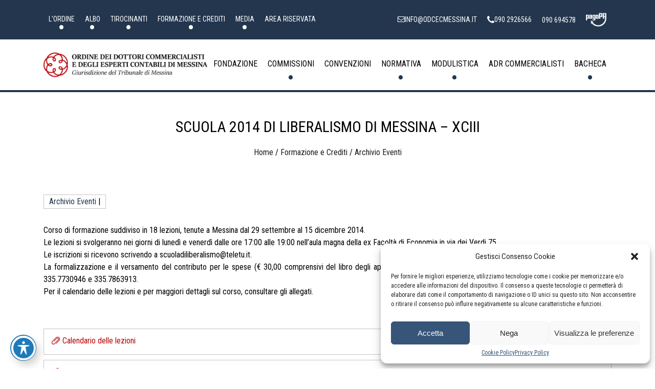

--- FILE ---
content_type: text/html; charset=UTF-8
request_url: https://www.odcecmessina.it/scuola-2014-di-liberalismo-di-messina-xciii/
body_size: 14047
content:
<!DOCTYPE html>
<html lang="it-IT" prefix="og: https://ogp.me/ns#" itemscope itemtype="https://schema.org/Article">
<head>
<meta charset="UTF-8" />
<meta name="viewport" content="width=device-width" />

<!-- Ottimizzazione per i motori di ricerca di Rank Math - https://rankmath.com/ -->
<title>Scuola 2014 di Liberalismo di Messina - XCIII - Ordine dei Dottori Commercialisti e degli Esperti Contabili di Messina</title>
<meta name="description" content="Corso di formazione suddiviso in 18 lezioni, tenute a Messina dal 29 settembre al 15 dicembre 2014. Le lezioni si svolgeranno nei giorni di luned&igrave; e"/>
<meta name="robots" content="follow, index, max-snippet:-1, max-video-preview:-1, max-image-preview:large"/>
<link rel="canonical" href="https://www.odcecmessina.it/scuola-2014-di-liberalismo-di-messina-xciii/" />
<meta property="og:locale" content="it_IT" />
<meta property="og:type" content="article" />
<meta property="og:title" content="Scuola 2014 di Liberalismo di Messina - XCIII - Ordine dei Dottori Commercialisti e degli Esperti Contabili di Messina" />
<meta property="og:description" content="Corso di formazione suddiviso in 18 lezioni, tenute a Messina dal 29 settembre al 15 dicembre 2014. Le lezioni si svolgeranno nei giorni di luned&igrave; e" />
<meta property="og:url" content="https://www.odcecmessina.it/scuola-2014-di-liberalismo-di-messina-xciii/" />
<meta property="og:site_name" content="Ordine dei Dottori Commercialisti e degli Esperti Contabili di Messina" />
<meta property="article:section" content="Archivio eventi" />
<meta property="og:updated_time" content="2023-06-05T11:55:24+02:00" />
<meta property="article:published_time" content="2014-12-10T09:13:24+01:00" />
<meta property="article:modified_time" content="2023-06-05T11:55:24+02:00" />
<meta name="twitter:card" content="summary_large_image" />
<meta name="twitter:title" content="Scuola 2014 di Liberalismo di Messina - XCIII - Ordine dei Dottori Commercialisti e degli Esperti Contabili di Messina" />
<meta name="twitter:description" content="Corso di formazione suddiviso in 18 lezioni, tenute a Messina dal 29 settembre al 15 dicembre 2014. Le lezioni si svolgeranno nei giorni di luned&igrave; e" />
<meta name="twitter:label1" content="Scritto da" />
<meta name="twitter:data1" content="Premagraphic" />
<meta name="twitter:label2" content="Tempo di lettura" />
<meta name="twitter:data2" content="Meno di un minuto" />
<script type="application/ld+json" class="rank-math-schema">{"@context":"https://schema.org","@graph":[{"@type":["Organization","Person"],"@id":"https://www.odcecmessina.it/#person","name":"Ordine dei Dottori Commercialisti e degli Esperti Contabili di Messina","url":"https://www.odcecmessina.it","logo":{"@type":"ImageObject","@id":"https://www.odcecmessina.it/#logo","url":"https://www.odcecmessina.it/wp-content/uploads/2022/06/odcec-messina_logo-150x62.png","contentUrl":"https://www.odcecmessina.it/wp-content/uploads/2022/06/odcec-messina_logo-150x62.png","caption":"Ordine dei Dottori Commercialisti e degli Esperti Contabili di Messina","inLanguage":"it-IT"},"image":{"@id":"https://www.odcecmessina.it/#logo"}},{"@type":"WebSite","@id":"https://www.odcecmessina.it/#website","url":"https://www.odcecmessina.it","name":"Ordine dei Dottori Commercialisti e degli Esperti Contabili di Messina","publisher":{"@id":"https://www.odcecmessina.it/#person"},"inLanguage":"it-IT"},{"@type":"BreadcrumbList","@id":"https://www.odcecmessina.it/scuola-2014-di-liberalismo-di-messina-xciii/#breadcrumb","itemListElement":[{"@type":"ListItem","position":"1","item":{"@id":"https://www.odcecmessina.it","name":"Home"}},{"@type":"ListItem","position":"2","item":{"@id":"https://www.odcecmessina.it/category/archivio/","name":"Archivio eventi"}},{"@type":"ListItem","position":"3","item":{"@id":"https://www.odcecmessina.it/scuola-2014-di-liberalismo-di-messina-xciii/","name":"Scuola 2014 di Liberalismo di Messina &#8211; XCIII"}}]},{"@type":"WebPage","@id":"https://www.odcecmessina.it/scuola-2014-di-liberalismo-di-messina-xciii/#webpage","url":"https://www.odcecmessina.it/scuola-2014-di-liberalismo-di-messina-xciii/","name":"Scuola 2014 di Liberalismo di Messina - XCIII - Ordine dei Dottori Commercialisti e degli Esperti Contabili di Messina","datePublished":"2014-12-10T09:13:24+01:00","dateModified":"2023-06-05T11:55:24+02:00","isPartOf":{"@id":"https://www.odcecmessina.it/#website"},"inLanguage":"it-IT","breadcrumb":{"@id":"https://www.odcecmessina.it/scuola-2014-di-liberalismo-di-messina-xciii/#breadcrumb"}},{"@type":"Person","@id":"https://www.odcecmessina.it/author/orazio-admin/","name":"Premagraphic","url":"https://www.odcecmessina.it/author/orazio-admin/","image":{"@type":"ImageObject","@id":"https://secure.gravatar.com/avatar/1a30844229392e7f030096156f9fe54f?s=96&amp;d=mm&amp;r=g","url":"https://secure.gravatar.com/avatar/1a30844229392e7f030096156f9fe54f?s=96&amp;d=mm&amp;r=g","caption":"Premagraphic","inLanguage":"it-IT"},"sameAs":["https://www.odcecmessina.it"]},{"@type":"BlogPosting","headline":"Scuola 2014 di Liberalismo di Messina - XCIII - Ordine dei Dottori Commercialisti e degli Esperti Contabili","datePublished":"2014-12-10T09:13:24+01:00","dateModified":"2023-06-05T11:55:24+02:00","articleSection":"Archivio eventi","author":{"@id":"https://www.odcecmessina.it/author/orazio-admin/","name":"Premagraphic"},"publisher":{"@id":"https://www.odcecmessina.it/#person"},"description":"Corso di formazione suddiviso in 18 lezioni, tenute a Messina dal 29 settembre al 15 dicembre 2014. Le lezioni si svolgeranno nei giorni di luned&igrave; e","name":"Scuola 2014 di Liberalismo di Messina - XCIII - Ordine dei Dottori Commercialisti e degli Esperti Contabili","@id":"https://www.odcecmessina.it/scuola-2014-di-liberalismo-di-messina-xciii/#richSnippet","isPartOf":{"@id":"https://www.odcecmessina.it/scuola-2014-di-liberalismo-di-messina-xciii/#webpage"},"inLanguage":"it-IT","mainEntityOfPage":{"@id":"https://www.odcecmessina.it/scuola-2014-di-liberalismo-di-messina-xciii/#webpage"}}]}</script>
<!-- /Rank Math WordPress SEO plugin -->

<link rel='dns-prefetch' href='//cdn.jsdelivr.net' />
<link rel='dns-prefetch' href='//unpkg.com' />
<link rel='dns-prefetch' href='//cdnjs.cloudflare.com' />
<link rel='dns-prefetch' href='//fonts.googleapis.com' />
<link rel="alternate" type="application/rss+xml" title="Ordine dei Dottori Commercialisti e degli Esperti Contabili di Messina &raquo; Feed" href="https://www.odcecmessina.it/feed/" />
<link rel="alternate" type="application/rss+xml" title="Ordine dei Dottori Commercialisti e degli Esperti Contabili di Messina &raquo; Feed dei commenti" href="https://www.odcecmessina.it/comments/feed/" />
<link rel='stylesheet' id='wp-block-library-css' href='https://www.odcecmessina.it/wp-includes/css/dist/block-library/style.min.css?ver=6.4.3' type='text/css' media='all' />
<style id='classic-theme-styles-inline-css' type='text/css'>
/*! This file is auto-generated */
.wp-block-button__link{color:#fff;background-color:#32373c;border-radius:9999px;box-shadow:none;text-decoration:none;padding:calc(.667em + 2px) calc(1.333em + 2px);font-size:1.125em}.wp-block-file__button{background:#32373c;color:#fff;text-decoration:none}
</style>
<style id='global-styles-inline-css' type='text/css'>
body{--wp--preset--color--black: #000000;--wp--preset--color--cyan-bluish-gray: #abb8c3;--wp--preset--color--white: #ffffff;--wp--preset--color--pale-pink: #f78da7;--wp--preset--color--vivid-red: #cf2e2e;--wp--preset--color--luminous-vivid-orange: #ff6900;--wp--preset--color--luminous-vivid-amber: #fcb900;--wp--preset--color--light-green-cyan: #7bdcb5;--wp--preset--color--vivid-green-cyan: #00d084;--wp--preset--color--pale-cyan-blue: #8ed1fc;--wp--preset--color--vivid-cyan-blue: #0693e3;--wp--preset--color--vivid-purple: #9b51e0;--wp--preset--color--gray-1: #F0F0F0;--wp--preset--color--gray-2: #C4C4C4;--wp--preset--color--gray-3: #201E1E;--wp--preset--color--blue-1: #365579;--wp--preset--color--blue-2: #23364E;--wp--preset--color--red: #BA0308;--wp--preset--gradient--vivid-cyan-blue-to-vivid-purple: linear-gradient(135deg,rgba(6,147,227,1) 0%,rgb(155,81,224) 100%);--wp--preset--gradient--light-green-cyan-to-vivid-green-cyan: linear-gradient(135deg,rgb(122,220,180) 0%,rgb(0,208,130) 100%);--wp--preset--gradient--luminous-vivid-amber-to-luminous-vivid-orange: linear-gradient(135deg,rgba(252,185,0,1) 0%,rgba(255,105,0,1) 100%);--wp--preset--gradient--luminous-vivid-orange-to-vivid-red: linear-gradient(135deg,rgba(255,105,0,1) 0%,rgb(207,46,46) 100%);--wp--preset--gradient--very-light-gray-to-cyan-bluish-gray: linear-gradient(135deg,rgb(238,238,238) 0%,rgb(169,184,195) 100%);--wp--preset--gradient--cool-to-warm-spectrum: linear-gradient(135deg,rgb(74,234,220) 0%,rgb(151,120,209) 20%,rgb(207,42,186) 40%,rgb(238,44,130) 60%,rgb(251,105,98) 80%,rgb(254,248,76) 100%);--wp--preset--gradient--blush-light-purple: linear-gradient(135deg,rgb(255,206,236) 0%,rgb(152,150,240) 100%);--wp--preset--gradient--blush-bordeaux: linear-gradient(135deg,rgb(254,205,165) 0%,rgb(254,45,45) 50%,rgb(107,0,62) 100%);--wp--preset--gradient--luminous-dusk: linear-gradient(135deg,rgb(255,203,112) 0%,rgb(199,81,192) 50%,rgb(65,88,208) 100%);--wp--preset--gradient--pale-ocean: linear-gradient(135deg,rgb(255,245,203) 0%,rgb(182,227,212) 50%,rgb(51,167,181) 100%);--wp--preset--gradient--electric-grass: linear-gradient(135deg,rgb(202,248,128) 0%,rgb(113,206,126) 100%);--wp--preset--gradient--midnight: linear-gradient(135deg,rgb(2,3,129) 0%,rgb(40,116,252) 100%);--wp--preset--font-size--small: 13px;--wp--preset--font-size--medium: 20px;--wp--preset--font-size--large: 36px;--wp--preset--font-size--x-large: 42px;--wp--preset--spacing--20: 0.44rem;--wp--preset--spacing--30: 0.67rem;--wp--preset--spacing--40: 1rem;--wp--preset--spacing--50: 1.5rem;--wp--preset--spacing--60: 2.25rem;--wp--preset--spacing--70: 3.38rem;--wp--preset--spacing--80: 5.06rem;--wp--preset--shadow--natural: 6px 6px 9px rgba(0, 0, 0, 0.2);--wp--preset--shadow--deep: 12px 12px 50px rgba(0, 0, 0, 0.4);--wp--preset--shadow--sharp: 6px 6px 0px rgba(0, 0, 0, 0.2);--wp--preset--shadow--outlined: 6px 6px 0px -3px rgba(255, 255, 255, 1), 6px 6px rgba(0, 0, 0, 1);--wp--preset--shadow--crisp: 6px 6px 0px rgba(0, 0, 0, 1);}:where(.is-layout-flex){gap: 0.5em;}:where(.is-layout-grid){gap: 0.5em;}body .is-layout-flow > .alignleft{float: left;margin-inline-start: 0;margin-inline-end: 2em;}body .is-layout-flow > .alignright{float: right;margin-inline-start: 2em;margin-inline-end: 0;}body .is-layout-flow > .aligncenter{margin-left: auto !important;margin-right: auto !important;}body .is-layout-constrained > .alignleft{float: left;margin-inline-start: 0;margin-inline-end: 2em;}body .is-layout-constrained > .alignright{float: right;margin-inline-start: 2em;margin-inline-end: 0;}body .is-layout-constrained > .aligncenter{margin-left: auto !important;margin-right: auto !important;}body .is-layout-constrained > :where(:not(.alignleft):not(.alignright):not(.alignfull)){max-width: var(--wp--style--global--content-size);margin-left: auto !important;margin-right: auto !important;}body .is-layout-constrained > .alignwide{max-width: var(--wp--style--global--wide-size);}body .is-layout-flex{display: flex;}body .is-layout-flex{flex-wrap: wrap;align-items: center;}body .is-layout-flex > *{margin: 0;}body .is-layout-grid{display: grid;}body .is-layout-grid > *{margin: 0;}:where(.wp-block-columns.is-layout-flex){gap: 2em;}:where(.wp-block-columns.is-layout-grid){gap: 2em;}:where(.wp-block-post-template.is-layout-flex){gap: 1.25em;}:where(.wp-block-post-template.is-layout-grid){gap: 1.25em;}.has-black-color{color: var(--wp--preset--color--black) !important;}.has-cyan-bluish-gray-color{color: var(--wp--preset--color--cyan-bluish-gray) !important;}.has-white-color{color: var(--wp--preset--color--white) !important;}.has-pale-pink-color{color: var(--wp--preset--color--pale-pink) !important;}.has-vivid-red-color{color: var(--wp--preset--color--vivid-red) !important;}.has-luminous-vivid-orange-color{color: var(--wp--preset--color--luminous-vivid-orange) !important;}.has-luminous-vivid-amber-color{color: var(--wp--preset--color--luminous-vivid-amber) !important;}.has-light-green-cyan-color{color: var(--wp--preset--color--light-green-cyan) !important;}.has-vivid-green-cyan-color{color: var(--wp--preset--color--vivid-green-cyan) !important;}.has-pale-cyan-blue-color{color: var(--wp--preset--color--pale-cyan-blue) !important;}.has-vivid-cyan-blue-color{color: var(--wp--preset--color--vivid-cyan-blue) !important;}.has-vivid-purple-color{color: var(--wp--preset--color--vivid-purple) !important;}.has-black-background-color{background-color: var(--wp--preset--color--black) !important;}.has-cyan-bluish-gray-background-color{background-color: var(--wp--preset--color--cyan-bluish-gray) !important;}.has-white-background-color{background-color: var(--wp--preset--color--white) !important;}.has-pale-pink-background-color{background-color: var(--wp--preset--color--pale-pink) !important;}.has-vivid-red-background-color{background-color: var(--wp--preset--color--vivid-red) !important;}.has-luminous-vivid-orange-background-color{background-color: var(--wp--preset--color--luminous-vivid-orange) !important;}.has-luminous-vivid-amber-background-color{background-color: var(--wp--preset--color--luminous-vivid-amber) !important;}.has-light-green-cyan-background-color{background-color: var(--wp--preset--color--light-green-cyan) !important;}.has-vivid-green-cyan-background-color{background-color: var(--wp--preset--color--vivid-green-cyan) !important;}.has-pale-cyan-blue-background-color{background-color: var(--wp--preset--color--pale-cyan-blue) !important;}.has-vivid-cyan-blue-background-color{background-color: var(--wp--preset--color--vivid-cyan-blue) !important;}.has-vivid-purple-background-color{background-color: var(--wp--preset--color--vivid-purple) !important;}.has-black-border-color{border-color: var(--wp--preset--color--black) !important;}.has-cyan-bluish-gray-border-color{border-color: var(--wp--preset--color--cyan-bluish-gray) !important;}.has-white-border-color{border-color: var(--wp--preset--color--white) !important;}.has-pale-pink-border-color{border-color: var(--wp--preset--color--pale-pink) !important;}.has-vivid-red-border-color{border-color: var(--wp--preset--color--vivid-red) !important;}.has-luminous-vivid-orange-border-color{border-color: var(--wp--preset--color--luminous-vivid-orange) !important;}.has-luminous-vivid-amber-border-color{border-color: var(--wp--preset--color--luminous-vivid-amber) !important;}.has-light-green-cyan-border-color{border-color: var(--wp--preset--color--light-green-cyan) !important;}.has-vivid-green-cyan-border-color{border-color: var(--wp--preset--color--vivid-green-cyan) !important;}.has-pale-cyan-blue-border-color{border-color: var(--wp--preset--color--pale-cyan-blue) !important;}.has-vivid-cyan-blue-border-color{border-color: var(--wp--preset--color--vivid-cyan-blue) !important;}.has-vivid-purple-border-color{border-color: var(--wp--preset--color--vivid-purple) !important;}.has-vivid-cyan-blue-to-vivid-purple-gradient-background{background: var(--wp--preset--gradient--vivid-cyan-blue-to-vivid-purple) !important;}.has-light-green-cyan-to-vivid-green-cyan-gradient-background{background: var(--wp--preset--gradient--light-green-cyan-to-vivid-green-cyan) !important;}.has-luminous-vivid-amber-to-luminous-vivid-orange-gradient-background{background: var(--wp--preset--gradient--luminous-vivid-amber-to-luminous-vivid-orange) !important;}.has-luminous-vivid-orange-to-vivid-red-gradient-background{background: var(--wp--preset--gradient--luminous-vivid-orange-to-vivid-red) !important;}.has-very-light-gray-to-cyan-bluish-gray-gradient-background{background: var(--wp--preset--gradient--very-light-gray-to-cyan-bluish-gray) !important;}.has-cool-to-warm-spectrum-gradient-background{background: var(--wp--preset--gradient--cool-to-warm-spectrum) !important;}.has-blush-light-purple-gradient-background{background: var(--wp--preset--gradient--blush-light-purple) !important;}.has-blush-bordeaux-gradient-background{background: var(--wp--preset--gradient--blush-bordeaux) !important;}.has-luminous-dusk-gradient-background{background: var(--wp--preset--gradient--luminous-dusk) !important;}.has-pale-ocean-gradient-background{background: var(--wp--preset--gradient--pale-ocean) !important;}.has-electric-grass-gradient-background{background: var(--wp--preset--gradient--electric-grass) !important;}.has-midnight-gradient-background{background: var(--wp--preset--gradient--midnight) !important;}.has-small-font-size{font-size: var(--wp--preset--font-size--small) !important;}.has-medium-font-size{font-size: var(--wp--preset--font-size--medium) !important;}.has-large-font-size{font-size: var(--wp--preset--font-size--large) !important;}.has-x-large-font-size{font-size: var(--wp--preset--font-size--x-large) !important;}
.wp-block-navigation a:where(:not(.wp-element-button)){color: inherit;}
:where(.wp-block-post-template.is-layout-flex){gap: 1.25em;}:where(.wp-block-post-template.is-layout-grid){gap: 1.25em;}
:where(.wp-block-columns.is-layout-flex){gap: 2em;}:where(.wp-block-columns.is-layout-grid){gap: 2em;}
.wp-block-pullquote{font-size: 1.5em;line-height: 1.6;}
</style>
<link rel='stylesheet' id='acwp-main-css-css' href='https://www.odcecmessina.it/wp-content/plugins/accessible-poetry/assets/css/main.css?ver=6.4.3' type='text/css' media='all' />
<link rel='stylesheet' id='acwp-mdi-css' href='https://fonts.googleapis.com/icon?family=Material+Icons&#038;ver=6.4.3' type='text/css' media='all' />
<link rel='stylesheet' id='contact-form-7-css' href='https://www.odcecmessina.it/wp-content/plugins/contact-form-7/includes/css/styles.css?ver=5.8.1' type='text/css' media='all' />
<link rel='stylesheet' id='cmplz-general-css' href='https://www.odcecmessina.it/wp-content/plugins/complianz-gdpr/assets/css/cookieblocker.min.css?ver=6.5.4' type='text/css' media='all' />
<link rel='stylesheet' id='ivory-search-styles-css' href='https://www.odcecmessina.it/wp-content/plugins/add-search-to-menu/public/css/ivory-search.min.css?ver=5.5.2' type='text/css' media='all' />
<link rel='stylesheet' id='bestheme-style-css' href='https://www.odcecmessina.it/wp-content/themes/bestheme/style.css?ver=6.4.3' type='text/css' media='all' />
<link rel='stylesheet' id='slick-css-css' href='//cdn.jsdelivr.net/npm/slick-carousel@1.8.1/slick/slick.css?ver=6.4.3' type='text/css' media='all' />
<link rel='stylesheet' id='slick-theme-css-css' href='//cdn.jsdelivr.net/npm/slick-carousel@1.8.1/slick/slick-theme.css?ver=6.4.3' type='text/css' media='all' />
<link rel='stylesheet' id='fancybox-css-css' href='https://cdn.jsdelivr.net/npm/@fancyapps/ui@4.0/dist/fancybox.css?ver=6.4.3' type='text/css' media='all' />
<link rel='stylesheet' id='sitestyle-css-css' href='https://www.odcecmessina.it/wp-content/themes/bestheme/assets/css/style.css?ver=1768989648' type='text/css' media='all' />
<script type="text/javascript" src="https://www.odcecmessina.it/wp-includes/js/jquery/jquery.min.js?ver=3.7.1" id="jquery-core-js"></script>
<script type="text/javascript" src="https://www.odcecmessina.it/wp-includes/js/jquery/jquery-migrate.min.js?ver=3.4.1" id="jquery-migrate-js"></script>
<link rel="https://api.w.org/" href="https://www.odcecmessina.it/wp-json/" /><link rel="alternate" type="application/json" href="https://www.odcecmessina.it/wp-json/wp/v2/posts/42974" /><link rel="EditURI" type="application/rsd+xml" title="RSD" href="https://www.odcecmessina.it/xmlrpc.php?rsd" />
<link rel='shortlink' href='https://www.odcecmessina.it/?p=42974' />
<link rel="alternate" type="application/json+oembed" href="https://www.odcecmessina.it/wp-json/oembed/1.0/embed?url=https%3A%2F%2Fwww.odcecmessina.it%2Fscuola-2014-di-liberalismo-di-messina-xciii%2F" />
<link rel="alternate" type="text/xml+oembed" href="https://www.odcecmessina.it/wp-json/oembed/1.0/embed?url=https%3A%2F%2Fwww.odcecmessina.it%2Fscuola-2014-di-liberalismo-di-messina-xciii%2F&#038;format=xml" />
<style>.cmplz-hidden{display:none!important;}</style><style id="uagb-style-conditional-extension">@media (min-width: 1025px){body .uag-hide-desktop.uagb-google-map__wrap,body .uag-hide-desktop{display:none !important}}@media (min-width: 768px) and (max-width: 1024px){body .uag-hide-tab.uagb-google-map__wrap,body .uag-hide-tab{display:none !important}}@media (max-width: 767px){body .uag-hide-mob.uagb-google-map__wrap,body .uag-hide-mob{display:none !important}}</style><style id="uagb-style-frontend-42974">.uag-blocks-common-selector{z-index:var(--z-index-desktop) !important}@media (max-width: 976px){.uag-blocks-common-selector{z-index:var(--z-index-tablet) !important}}@media (max-width: 767px){.uag-blocks-common-selector{z-index:var(--z-index-mobile) !important}}
</style><link rel="icon" href="https://www.odcecmessina.it/wp-content/uploads/2022/06/cropped-odec_icon-32x32.png" sizes="32x32" />
<link rel="icon" href="https://www.odcecmessina.it/wp-content/uploads/2022/06/cropped-odec_icon-192x192.png" sizes="192x192" />
<link rel="apple-touch-icon" href="https://www.odcecmessina.it/wp-content/uploads/2022/06/cropped-odec_icon-180x180.png" />
<meta name="msapplication-TileImage" content="https://www.odcecmessina.it/wp-content/uploads/2022/06/cropped-odec_icon-270x270.png" />
		<style type="text/css" id="wp-custom-css">
			.section-brand-carousel .brand-carousel .item img {
    max-width: none !important;
}
.menu-filter {flex-wrap: wrap;}
footer#footer {padding: 50px 0px;}
footer#footer .menu-footer-menu-container ul.menu {flex-wrap: wrap;}
footer#footer .menu-footer-menu-container ul.menu li a {padding: 10px 20px;}
.mobile__menu li.menu-item ul.sub-menu {margin-left: 10px;}
.mobile__menu li.menu-item ul.sub-menu li a {padding: 8px 10px;}
.mobile__menu hr {
    border-top: 1px solid rgba(255,255,255,0.2) !important;
}
.mobile__menu li.menu-item a {text-transform: uppercase;}
div#acwp-toolbar-btn-wrap {
  top: auto !important;
  bottom: 15px;
	left:15px;
}
body.acwp-contrast:not(.acwp-contrast-custom):not(.acwp-contrast-hardcss):not(.acwp-contrast-js) a, body.acwp-contrast:not(.acwp-contrast-custom):not(.acwp-contrast-hardcss):not(.acwp-contrast-js) button, body.acwp-contrast:not(.acwp-contrast-custom):not(.acwp-contrast-hardcss):not(.acwp-contrast-js) label {
    color: yellow !important;
}
body.acwp-contrast:not(.acwp-contrast-custom):not(.acwp-contrast-hardcss):not(.acwp-contrast-js) #acwp-toolbar.acwp-style-columns .acwp-toggler label, body.acwp-contrast:not(.acwp-contrast-custom):not(.acwp-contrast-hardcss):not(.acwp-contrast-js) *, body.acwp-contrast:not(.acwp-contrast-custom):not(.acwp-contrast-hardcss):not(.acwp-contrast-js) #footer, body.acwp-contrast:not(.acwp-contrast-custom):not(.acwp-contrast-hardcss):not(.acwp-contrast-js) #site-footer, body.acwp-contrast:not(.acwp-contrast-custom):not(.acwp-contrast-hardcss):not(.acwp-contrast-js) #header, body.acwp-contrast:not(.acwp-contrast-custom):not(.acwp-contrast-hardcss):not(.acwp-contrast-js) #site-header, body.acwp-contrast:not(.acwp-contrast-custom):not(.acwp-contrast-hardcss):not(.acwp-contrast-js) .singular .featured-media::before {
    color: white !important;
}

.wp-block-uagb-icon-list-child a, .wp-block-uagb-info-box a {background-color: transparent !important;}

.acwp-contrast header#header .bottom-header #main-menu>ul>li ul.sub-menu li a {
	background-color: black !important;
	padding: 10px;
}
.badge {
	font-size: inherit !important;
	padding: 2px 15px !important;
	    background-color: rgba(150,0,2,.1) !important;
}		</style>
					<style type="text/css">
					</style>
					<style type="text/css">
					</style>
					<style type="text/css">
					</style>
					<style type="text/css">
					</style>
					<style type="text/css">
					</style>
					<style type="text/css">
					</style>
		</head>
<body data-cmplz=1 class="post-template-default single single-post postid-42974 single-format-standard wp-custom-logo wp-embed-responsive acwp-readable-arial bestheme role-">
<a href="#content" class="skip-link screen-reader-text">Skip to the content</a>
<div class="mobile__menu">
    <div class="mobile__menu__top">
        <a href="https://www.odcecmessina.it/" class="brand" title="Ordine dei Dottori Commercialisti e degli Esperti Contabili di Messina" rel="home"><img src="" alt="" class="logo-negative"></a>		
        <div class="close"><i class="icon-close"></i></div>
    </div>
    <div class="mobile__menu__scroll">
		<nav id="top-menu-mobile" class="navbar-block bg-transparent navbar-dark"><ul id="menu-header-menu-top" class="navbar-nav menu-block"><li id="menu-item-16976" class="menu-item menu-item-type-post_type menu-item-object-page menu-item-has-children menu-item-16976"><a href="https://www.odcecmessina.it/lordine/" itemprop="url">L’Ordine</a>
<ul class="sub-menu">
	<li id="menu-item-38149" class="menu-item menu-item-type-custom menu-item-object-custom menu-item-has-children menu-item-38149"><a href="#" itemprop="url">Organi</a>
	<ul class="sub-menu">
		<li id="menu-item-16978" class="menu-item menu-item-type-post_type menu-item-object-page menu-item-16978"><a href="https://www.odcecmessina.it/lordine/consiglio/" itemprop="url">Consiglio</a></li>
		<li id="menu-item-16979" class="menu-item menu-item-type-post_type menu-item-object-page menu-item-16979"><a href="https://www.odcecmessina.it/lordine/collegio-dei-revisori/" itemprop="url">Collegio dei Revisori</a></li>
		<li id="menu-item-16982" class="menu-item menu-item-type-post_type menu-item-object-page menu-item-16982"><a href="https://www.odcecmessina.it/commissioni/commissioni-istituzionali/" itemprop="url">Commissioni istituzionali</a></li>
		<li id="menu-item-39298" class="menu-item menu-item-type-post_type menu-item-object-page menu-item-39298"><a href="https://www.odcecmessina.it/lordine/deleghe-istituzionali/" itemprop="url">Deleghe istituzionali</a></li>
	</ul>
</li>
	<li id="menu-item-16981" class="menu-item menu-item-type-post_type menu-item-object-page menu-item-16981"><a href="https://www.odcecmessina.it/lordine/consiglio-di-disciplina/" itemprop="url">Consiglio di Disciplina</a></li>
	<li id="menu-item-16980" class="menu-item menu-item-type-post_type menu-item-object-page menu-item-16980"><a href="https://www.odcecmessina.it/lordine/comitato-pari-opportunita/" itemprop="url">Comitato Pari Opportunità</a></li>
	<li id="menu-item-16983" class="menu-item menu-item-type-post_type menu-item-object-page menu-item-16983"><a href="https://www.odcecmessina.it/lordine/casse-di-previdenza/" itemprop="url">Casse di Previdenza</a></li>
	<li id="menu-item-16977" class="menu-item menu-item-type-post_type menu-item-object-page menu-item-16977"><a href="https://www.odcecmessina.it/lordine/sede-e-uffici/" itemprop="url">Sede e uffici</a></li>
</ul>
</li>
<li id="menu-item-307" class="menu-item menu-item-type-post_type menu-item-object-page menu-item-has-children menu-item-307"><a href="https://www.odcecmessina.it/albo-odcecme/" itemprop="url">Albo</a>
<ul class="sub-menu">
	<li id="menu-item-312" class="menu-item menu-item-type-custom menu-item-object-custom menu-item-has-children menu-item-312"><a href="#" itemprop="url">Albo</a>
	<ul class="sub-menu">
		<li id="menu-item-308" class="menu-item menu-item-type-taxonomy menu-item-object-categoria_albo menu-item-308"><a href="https://www.odcecmessina.it/categoria_albo/sezione-a-dottore-commercialista/" itemprop="url">Sezione A</a></li>
		<li id="menu-item-309" class="menu-item menu-item-type-taxonomy menu-item-object-categoria_albo menu-item-309"><a href="https://www.odcecmessina.it/categoria_albo/sezione-b-esperto-contabile/" itemprop="url">Sezione B</a></li>
	</ul>
</li>
	<li id="menu-item-313" class="menu-item menu-item-type-custom menu-item-object-custom menu-item-has-children menu-item-313"><a href="#" itemprop="url">Albo speciale</a>
	<ul class="sub-menu">
		<li id="menu-item-310" class="menu-item menu-item-type-taxonomy menu-item-object-categoria_albo_speciale menu-item-310"><a href="https://www.odcecmessina.it/categoria_albo_speciale/sezione-a/" itemprop="url">Sezione A</a></li>
		<li id="menu-item-311" class="menu-item menu-item-type-taxonomy menu-item-object-categoria_albo_speciale menu-item-311"><a href="https://www.odcecmessina.it/categoria_albo_speciale/sezione-b/" itemprop="url">Sezione B</a></li>
	</ul>
</li>
	<li id="menu-item-16625" class="menu-item menu-item-type-post_type menu-item-object-page menu-item-16625"><a href="https://www.odcecmessina.it/albo-odcecme/societa-tra-professionisti/" itemprop="url">Società tra professionisti</a></li>
	<li id="menu-item-343" class="menu-item menu-item-type-post_type menu-item-object-page menu-item-343"><a href="https://www.odcecmessina.it/albo-odcecme/albo-studi-associati/" itemprop="url">Studi associati</a></li>
</ul>
</li>
<li id="menu-item-83" class="menu-item menu-item-type-post_type menu-item-object-page menu-item-has-children menu-item-83"><a href="https://www.odcecmessina.it/tirocinanti/" itemprop="url">Tirocinanti</a>
<ul class="sub-menu">
	<li id="menu-item-157" class="menu-item menu-item-type-custom menu-item-object-custom menu-item-157"><a target="_blank" rel="noopener" href="https://www.unime.it/it/ateneo/struttura_amm/ufficioesamidistato/index.html" itemprop="url">Esami di abilitazione</a></li>
	<li id="menu-item-159" class="menu-item menu-item-type-taxonomy menu-item-object-categoria_tirocinanti menu-item-159"><a href="https://www.odcecmessina.it/categoria_tirocinanti/sezione-a-dottore-commercialista/" itemprop="url">Sezione A</a></li>
	<li id="menu-item-160" class="menu-item menu-item-type-taxonomy menu-item-object-categoria_tirocinanti menu-item-160"><a href="https://www.odcecmessina.it/categoria_tirocinanti/sezione-b-esperto-contabile/" itemprop="url">Sezione B</a></li>
</ul>
</li>
<li id="menu-item-16920" class="menu-item menu-item-type-post_type menu-item-object-page menu-item-has-children menu-item-16920"><a href="https://www.odcecmessina.it/formazione-e-crediti/" itemprop="url">Formazione e Crediti</a>
<ul class="sub-menu">
	<li id="menu-item-16923" class="menu-item menu-item-type-custom menu-item-object-custom menu-item-16923"><a target="_blank" rel="noopener" href="https://www.isiformazione.it/ita/_V2.0_home.asp" itemprop="url">Controllo Crediti Formativi</a></li>
	<li id="menu-item-16922" class="menu-item menu-item-type-post_type menu-item-object-page menu-item-16922"><a href="https://www.odcecmessina.it/formazione-e-crediti/materiali-convegni/" itemprop="url">Materiali Convegni</a></li>
	<li id="menu-item-39244" class="menu-item menu-item-type-post_type menu-item-object-page menu-item-39244"><a href="https://www.odcecmessina.it/formazione-e-crediti/eventi-in-corso/" itemprop="url">Eventi in corso</a></li>
	<li id="menu-item-39030" class="menu-item menu-item-type-taxonomy menu-item-object-category current-post-ancestor current-menu-parent current-post-parent menu-item-39030"><a href="https://www.odcecmessina.it/category/archivio/" itemprop="url">Archivio eventi</a></li>
</ul>
</li>
<li id="menu-item-17087" class="menu-item menu-item-type-custom menu-item-object-custom menu-item-has-children menu-item-17087"><a href="#" itemprop="url">Media</a>
<ul class="sub-menu">
	<li id="menu-item-17088" class="menu-item menu-item-type-post_type_archive menu-item-object-avvisi menu-item-17088"><a href="https://www.odcecmessina.it/avvisi/" itemprop="url">Avvisi</a></li>
	<li id="menu-item-38012" class="menu-item menu-item-type-post_type_archive menu-item-object-notizie menu-item-38012"><a href="https://www.odcecmessina.it/notizie/" itemprop="url">Notizie</a></li>
</ul>
</li>
<li id="menu-item-51865" class="menu-item menu-item-type-custom menu-item-object-custom menu-item-51865"><a target="_blank" rel="noopener" href="https://www.isiformazione.it/DataWeb/entra.aspx?CCli=MBX%2bmm5c1R8%3d" itemprop="url">Area riservata</a></li>
</ul></nav>		<hr>
		<nav id="main-menu-mobile" class="navbar-block bg-transparent navbar-dark"><ul id="menu-header-bottom-menu" class="navbar-nav menu-block"><li id="menu-item-137" class="menu-item menu-item-type-post_type menu-item-object-page menu-item-137"><a href="https://www.odcecmessina.it/fondazione/" itemprop="url">Fondazione</a></li>
<li id="menu-item-39386" class="menu-item menu-item-type-post_type menu-item-object-page menu-item-has-children menu-item-39386"><a href="https://www.odcecmessina.it/commissioni/" itemprop="url">Commissioni</a>
<ul class="sub-menu">
	<li id="menu-item-39387" class="menu-item menu-item-type-post_type menu-item-object-page menu-item-39387"><a href="https://www.odcecmessina.it/commissioni/commissioni-istituzionali/" itemprop="url">Commissioni istituzionali</a></li>
	<li id="menu-item-39388" class="menu-item menu-item-type-post_type menu-item-object-page menu-item-39388"><a href="https://www.odcecmessina.it/commissioni/commissioni-di-studio/" itemprop="url">Commissioni di Studio</a></li>
</ul>
</li>
<li id="menu-item-44868" class="menu-item menu-item-type-post_type_archive menu-item-object-convenzioni_odcecme menu-item-44868"><a href="https://www.odcecmessina.it/convenzioni_odcecme/" itemprop="url">Convenzioni</a></li>
<li id="menu-item-147" class="menu-item menu-item-type-post_type menu-item-object-page menu-item-has-children menu-item-147"><a href="https://www.odcecmessina.it/normativa/" itemprop="url">Normativa</a>
<ul class="sub-menu">
	<li id="menu-item-17018" class="menu-item menu-item-type-post_type menu-item-object-page menu-item-17018"><a href="https://www.odcecmessina.it/normativa/albo-elenco-speciale/" itemprop="url">Albo Elenco Speciale</a></li>
	<li id="menu-item-149" class="menu-item menu-item-type-post_type menu-item-object-page menu-item-149"><a href="https://www.odcecmessina.it/normativa/amministrazione-trasparente/" itemprop="url">Amministrazione Trasparente</a></li>
	<li id="menu-item-17020" class="menu-item menu-item-type-post_type menu-item-object-page menu-item-17020"><a href="https://www.odcecmessina.it/normativa/consigli-di-disciplina/" itemprop="url">Consigli di Disciplina</a></li>
	<li id="menu-item-17021" class="menu-item menu-item-type-post_type menu-item-object-page menu-item-17021"><a href="https://www.odcecmessina.it/normativa/formazione-professionale/" itemprop="url">Formazione Professionale</a></li>
	<li id="menu-item-17022" class="menu-item menu-item-type-post_type menu-item-object-page menu-item-17022"><a href="https://www.odcecmessina.it/normativa/pec/" itemprop="url">PEC</a></li>
	<li id="menu-item-17023" class="menu-item menu-item-type-post_type menu-item-object-page menu-item-17023"><a href="https://www.odcecmessina.it/normativa/regolamenti/" itemprop="url">Regolamenti</a></li>
	<li id="menu-item-17024" class="menu-item menu-item-type-post_type menu-item-object-page menu-item-17024"><a href="https://www.odcecmessina.it/normativa/revisori-legali/" itemprop="url">Revisori Legali</a></li>
	<li id="menu-item-17025" class="menu-item menu-item-type-post_type menu-item-object-page menu-item-17025"><a href="https://www.odcecmessina.it/normativa/societa-tra-professionisti/" itemprop="url">Società tra professionisti</a></li>
	<li id="menu-item-17026" class="menu-item menu-item-type-post_type menu-item-object-page menu-item-17026"><a href="https://www.odcecmessina.it/normativa/tariffe/" itemprop="url">Tariffe</a></li>
	<li id="menu-item-17019" class="menu-item menu-item-type-post_type menu-item-object-page menu-item-17019"><a href="https://www.odcecmessina.it/normativa/tirocinio/" itemprop="url">Tirocinio</a></li>
</ul>
</li>
<li id="menu-item-16993" class="menu-item menu-item-type-post_type menu-item-object-page menu-item-has-children menu-item-16993"><a href="https://www.odcecmessina.it/modulistica/" itemprop="url">Modulistica</a>
<ul class="sub-menu">
	<li id="menu-item-38996" class="menu-item menu-item-type-post_type menu-item-object-page menu-item-38996"><a href="https://www.odcecmessina.it/modulistica/albo-ed-elenco-speciale/" itemprop="url">Albo ed elenco speciale</a></li>
	<li id="menu-item-16996" class="menu-item menu-item-type-post_type menu-item-object-page menu-item-16996"><a href="https://www.odcecmessina.it/modulistica/tirocinio/" itemprop="url">Tirocinio</a></li>
	<li id="menu-item-16995" class="menu-item menu-item-type-post_type menu-item-object-page menu-item-16995"><a href="https://www.odcecmessina.it/modulistica/societa-tra-professionisti/" itemprop="url">Società tra professionisti</a></li>
	<li id="menu-item-16998" class="menu-item menu-item-type-post_type menu-item-object-page menu-item-16998"><a href="https://www.odcecmessina.it/modulistica/parcelle/" itemprop="url">Parcelle</a></li>
	<li id="menu-item-16997" class="menu-item menu-item-type-post_type menu-item-object-page menu-item-16997"><a href="https://www.odcecmessina.it/modulistica/formazione/" itemprop="url">Formazione</a></li>
	<li id="menu-item-39036" class="menu-item menu-item-type-post_type menu-item-object-page menu-item-39036"><a href="https://www.odcecmessina.it/modulistica/antiriciclaggio-2/" itemprop="url">Antiriciclaggio</a></li>
</ul>
</li>
<li id="menu-item-51971" class="menu-item menu-item-type-custom menu-item-object-custom menu-item-51971"><a target="_blank" rel="noopener" href="http://www.adrcommercialistimessina.it/" itemprop="url">ADR Commercialisti</a></li>
<li id="menu-item-52259" class="menu-item menu-item-type-post_type menu-item-object-page menu-item-has-children menu-item-52259"><a href="https://www.odcecmessina.it/bacheca/" itemprop="url">Bacheca</a>
<ul class="sub-menu">
	<li id="menu-item-52315" class="menu-item menu-item-type-post_type menu-item-object-page menu-item-52315"><a href="https://www.odcecmessina.it/bacheca/" itemprop="url">Visualizza Annunci</a></li>
	<li id="menu-item-52290" class="menu-item menu-item-type-post_type menu-item-object-page menu-item-52290"><a href="https://www.odcecmessina.it/aggiungi/" itemprop="url">Aggiungi</a></li>
</ul>
</li>
</ul></nav>    </div>
</div>
<div class="overlay-mobile-menu"></div>

<header id="header" role="banner">
    <div class="top-header">
        <div class="container d-flex">
            <nav id="top-menu" class="navbar top-menu navbar-hide-mobile mr-auto"><ul id="menu-header-menu-top-1" class="navbar-nav menu-inline"><li class="menu-item menu-item-type-post_type menu-item-object-page menu-item-has-children menu-item-16976"><a href="https://www.odcecmessina.it/lordine/" itemprop="url">L’Ordine</a>
<ul class="sub-menu">
	<li class="menu-item menu-item-type-custom menu-item-object-custom menu-item-has-children menu-item-38149"><a href="#" itemprop="url">Organi</a>
	<ul class="sub-menu">
		<li class="menu-item menu-item-type-post_type menu-item-object-page menu-item-16978"><a href="https://www.odcecmessina.it/lordine/consiglio/" itemprop="url">Consiglio</a></li>
		<li class="menu-item menu-item-type-post_type menu-item-object-page menu-item-16979"><a href="https://www.odcecmessina.it/lordine/collegio-dei-revisori/" itemprop="url">Collegio dei Revisori</a></li>
		<li class="menu-item menu-item-type-post_type menu-item-object-page menu-item-16982"><a href="https://www.odcecmessina.it/commissioni/commissioni-istituzionali/" itemprop="url">Commissioni istituzionali</a></li>
		<li class="menu-item menu-item-type-post_type menu-item-object-page menu-item-39298"><a href="https://www.odcecmessina.it/lordine/deleghe-istituzionali/" itemprop="url">Deleghe istituzionali</a></li>
	</ul>
</li>
	<li class="menu-item menu-item-type-post_type menu-item-object-page menu-item-16981"><a href="https://www.odcecmessina.it/lordine/consiglio-di-disciplina/" itemprop="url">Consiglio di Disciplina</a></li>
	<li class="menu-item menu-item-type-post_type menu-item-object-page menu-item-16980"><a href="https://www.odcecmessina.it/lordine/comitato-pari-opportunita/" itemprop="url">Comitato Pari Opportunità</a></li>
	<li class="menu-item menu-item-type-post_type menu-item-object-page menu-item-16983"><a href="https://www.odcecmessina.it/lordine/casse-di-previdenza/" itemprop="url">Casse di Previdenza</a></li>
	<li class="menu-item menu-item-type-post_type menu-item-object-page menu-item-16977"><a href="https://www.odcecmessina.it/lordine/sede-e-uffici/" itemprop="url">Sede e uffici</a></li>
</ul>
</li>
<li class="menu-item menu-item-type-post_type menu-item-object-page menu-item-has-children menu-item-307"><a href="https://www.odcecmessina.it/albo-odcecme/" itemprop="url">Albo</a>
<ul class="sub-menu">
	<li class="menu-item menu-item-type-custom menu-item-object-custom menu-item-has-children menu-item-312"><a href="#" itemprop="url">Albo</a>
	<ul class="sub-menu">
		<li class="menu-item menu-item-type-taxonomy menu-item-object-categoria_albo menu-item-308"><a href="https://www.odcecmessina.it/categoria_albo/sezione-a-dottore-commercialista/" itemprop="url">Sezione A</a></li>
		<li class="menu-item menu-item-type-taxonomy menu-item-object-categoria_albo menu-item-309"><a href="https://www.odcecmessina.it/categoria_albo/sezione-b-esperto-contabile/" itemprop="url">Sezione B</a></li>
	</ul>
</li>
	<li class="menu-item menu-item-type-custom menu-item-object-custom menu-item-has-children menu-item-313"><a href="#" itemprop="url">Albo speciale</a>
	<ul class="sub-menu">
		<li class="menu-item menu-item-type-taxonomy menu-item-object-categoria_albo_speciale menu-item-310"><a href="https://www.odcecmessina.it/categoria_albo_speciale/sezione-a/" itemprop="url">Sezione A</a></li>
		<li class="menu-item menu-item-type-taxonomy menu-item-object-categoria_albo_speciale menu-item-311"><a href="https://www.odcecmessina.it/categoria_albo_speciale/sezione-b/" itemprop="url">Sezione B</a></li>
	</ul>
</li>
	<li class="menu-item menu-item-type-post_type menu-item-object-page menu-item-16625"><a href="https://www.odcecmessina.it/albo-odcecme/societa-tra-professionisti/" itemprop="url">Società tra professionisti</a></li>
	<li class="menu-item menu-item-type-post_type menu-item-object-page menu-item-343"><a href="https://www.odcecmessina.it/albo-odcecme/albo-studi-associati/" itemprop="url">Studi associati</a></li>
</ul>
</li>
<li class="menu-item menu-item-type-post_type menu-item-object-page menu-item-has-children menu-item-83"><a href="https://www.odcecmessina.it/tirocinanti/" itemprop="url">Tirocinanti</a>
<ul class="sub-menu">
	<li class="menu-item menu-item-type-custom menu-item-object-custom menu-item-157"><a target="_blank" rel="noopener" href="https://www.unime.it/it/ateneo/struttura_amm/ufficioesamidistato/index.html" itemprop="url">Esami di abilitazione</a></li>
	<li class="menu-item menu-item-type-taxonomy menu-item-object-categoria_tirocinanti menu-item-159"><a href="https://www.odcecmessina.it/categoria_tirocinanti/sezione-a-dottore-commercialista/" itemprop="url">Sezione A</a></li>
	<li class="menu-item menu-item-type-taxonomy menu-item-object-categoria_tirocinanti menu-item-160"><a href="https://www.odcecmessina.it/categoria_tirocinanti/sezione-b-esperto-contabile/" itemprop="url">Sezione B</a></li>
</ul>
</li>
<li class="menu-item menu-item-type-post_type menu-item-object-page menu-item-has-children menu-item-16920"><a href="https://www.odcecmessina.it/formazione-e-crediti/" itemprop="url">Formazione e Crediti</a>
<ul class="sub-menu">
	<li class="menu-item menu-item-type-custom menu-item-object-custom menu-item-16923"><a target="_blank" rel="noopener" href="https://www.isiformazione.it/ita/_V2.0_home.asp" itemprop="url">Controllo Crediti Formativi</a></li>
	<li class="menu-item menu-item-type-post_type menu-item-object-page menu-item-16922"><a href="https://www.odcecmessina.it/formazione-e-crediti/materiali-convegni/" itemprop="url">Materiali Convegni</a></li>
	<li class="menu-item menu-item-type-post_type menu-item-object-page menu-item-39244"><a href="https://www.odcecmessina.it/formazione-e-crediti/eventi-in-corso/" itemprop="url">Eventi in corso</a></li>
	<li class="menu-item menu-item-type-taxonomy menu-item-object-category current-post-ancestor current-menu-parent current-post-parent menu-item-39030"><a href="https://www.odcecmessina.it/category/archivio/" itemprop="url">Archivio eventi</a></li>
</ul>
</li>
<li class="menu-item menu-item-type-custom menu-item-object-custom menu-item-has-children menu-item-17087"><a href="#" itemprop="url">Media</a>
<ul class="sub-menu">
	<li class="menu-item menu-item-type-post_type_archive menu-item-object-avvisi menu-item-17088"><a href="https://www.odcecmessina.it/avvisi/" itemprop="url">Avvisi</a></li>
	<li class="menu-item menu-item-type-post_type_archive menu-item-object-notizie menu-item-38012"><a href="https://www.odcecmessina.it/notizie/" itemprop="url">Notizie</a></li>
</ul>
</li>
<li class="menu-item menu-item-type-custom menu-item-object-custom menu-item-51865"><a target="_blank" rel="noopener" href="https://www.isiformazione.it/DataWeb/entra.aspx?CCli=MBX%2bmm5c1R8%3d" itemprop="url">Area riservata</a></li>
</ul></nav>            <div class="wrap">
                <div class="group-social">
        <div class="socials">
                                                    </div>
</div>                <div class="contacts-fields align-items-center ">
                    <a href="mailto:info@odcecmessina.it"><i class="icon-mail-light"></i> <span class="d-none d-md-block w-auto">info@odcecmessina.it</span></a>
                    <a href="tel:090 2926566"><i class="icon-mobile"></i> <span class="d-none d-md-block w-auto">090 2926566</span></a>
                    <a href="tel:090 694578"><span class="d-none d-md-block w-auto">090 694578</span></a>
					<a href="https://messina.odcec.plugandpay.it/" target="_blank"><img src="https://www.odcecmessina.it/wp-content/themes/bestheme/assets/pagopa.png" alt="" style="width:40px;min-width:40px;"></a>
                </div>
            </div>
        </div>
    </div>
    <div class="bottom-header">
        <div class="container d-flex align-items-center">
            <div class="branding" itemprop="publisher" itemscope itemtype="https://schema.org/Organization"><a href="https://www.odcecmessina.it/" title="Ordine dei Dottori Commercialisti e degli Esperti Contabili di Messina" rel="home" itemprop="url"><div class="d-none">Ordine dei Dottori Commercialisti e degli Esperti Contabili di Messina - Giurisdizione del Tribunale di Messina</div><img src="https://www.odcecmessina.it/wp-content/uploads/2022/06/odcec-messina_logo.png" alt="Ordine dei Dottori Commercialisti e degli Esperti Contabili di Messina - Giurisdizione del Tribunale di Messina"></a></div>
            <nav id="main-menu" class="navbar main-menu navbar-hide-mobile ml-auto"><ul id="menu-header-bottom-menu-1" class="navbar-nav menu-inline"><li class="menu-item menu-item-type-post_type menu-item-object-page menu-item-137"><a href="https://www.odcecmessina.it/fondazione/" itemprop="url">Fondazione</a></li>
<li class="menu-item menu-item-type-post_type menu-item-object-page menu-item-has-children menu-item-39386"><a href="https://www.odcecmessina.it/commissioni/" itemprop="url">Commissioni</a>
<ul class="sub-menu">
	<li class="menu-item menu-item-type-post_type menu-item-object-page menu-item-39387"><a href="https://www.odcecmessina.it/commissioni/commissioni-istituzionali/" itemprop="url">Commissioni istituzionali</a></li>
	<li class="menu-item menu-item-type-post_type menu-item-object-page menu-item-39388"><a href="https://www.odcecmessina.it/commissioni/commissioni-di-studio/" itemprop="url">Commissioni di Studio</a></li>
</ul>
</li>
<li class="menu-item menu-item-type-post_type_archive menu-item-object-convenzioni_odcecme menu-item-44868"><a href="https://www.odcecmessina.it/convenzioni_odcecme/" itemprop="url">Convenzioni</a></li>
<li class="menu-item menu-item-type-post_type menu-item-object-page menu-item-has-children menu-item-147"><a href="https://www.odcecmessina.it/normativa/" itemprop="url">Normativa</a>
<ul class="sub-menu">
	<li class="menu-item menu-item-type-post_type menu-item-object-page menu-item-17018"><a href="https://www.odcecmessina.it/normativa/albo-elenco-speciale/" itemprop="url">Albo Elenco Speciale</a></li>
	<li class="menu-item menu-item-type-post_type menu-item-object-page menu-item-149"><a href="https://www.odcecmessina.it/normativa/amministrazione-trasparente/" itemprop="url">Amministrazione Trasparente</a></li>
	<li class="menu-item menu-item-type-post_type menu-item-object-page menu-item-17020"><a href="https://www.odcecmessina.it/normativa/consigli-di-disciplina/" itemprop="url">Consigli di Disciplina</a></li>
	<li class="menu-item menu-item-type-post_type menu-item-object-page menu-item-17021"><a href="https://www.odcecmessina.it/normativa/formazione-professionale/" itemprop="url">Formazione Professionale</a></li>
	<li class="menu-item menu-item-type-post_type menu-item-object-page menu-item-17022"><a href="https://www.odcecmessina.it/normativa/pec/" itemprop="url">PEC</a></li>
	<li class="menu-item menu-item-type-post_type menu-item-object-page menu-item-17023"><a href="https://www.odcecmessina.it/normativa/regolamenti/" itemprop="url">Regolamenti</a></li>
	<li class="menu-item menu-item-type-post_type menu-item-object-page menu-item-17024"><a href="https://www.odcecmessina.it/normativa/revisori-legali/" itemprop="url">Revisori Legali</a></li>
	<li class="menu-item menu-item-type-post_type menu-item-object-page menu-item-17025"><a href="https://www.odcecmessina.it/normativa/societa-tra-professionisti/" itemprop="url">Società tra professionisti</a></li>
	<li class="menu-item menu-item-type-post_type menu-item-object-page menu-item-17026"><a href="https://www.odcecmessina.it/normativa/tariffe/" itemprop="url">Tariffe</a></li>
	<li class="menu-item menu-item-type-post_type menu-item-object-page menu-item-17019"><a href="https://www.odcecmessina.it/normativa/tirocinio/" itemprop="url">Tirocinio</a></li>
</ul>
</li>
<li class="menu-item menu-item-type-post_type menu-item-object-page menu-item-has-children menu-item-16993"><a href="https://www.odcecmessina.it/modulistica/" itemprop="url">Modulistica</a>
<ul class="sub-menu">
	<li class="menu-item menu-item-type-post_type menu-item-object-page menu-item-38996"><a href="https://www.odcecmessina.it/modulistica/albo-ed-elenco-speciale/" itemprop="url">Albo ed elenco speciale</a></li>
	<li class="menu-item menu-item-type-post_type menu-item-object-page menu-item-16996"><a href="https://www.odcecmessina.it/modulistica/tirocinio/" itemprop="url">Tirocinio</a></li>
	<li class="menu-item menu-item-type-post_type menu-item-object-page menu-item-16995"><a href="https://www.odcecmessina.it/modulistica/societa-tra-professionisti/" itemprop="url">Società tra professionisti</a></li>
	<li class="menu-item menu-item-type-post_type menu-item-object-page menu-item-16998"><a href="https://www.odcecmessina.it/modulistica/parcelle/" itemprop="url">Parcelle</a></li>
	<li class="menu-item menu-item-type-post_type menu-item-object-page menu-item-16997"><a href="https://www.odcecmessina.it/modulistica/formazione/" itemprop="url">Formazione</a></li>
	<li class="menu-item menu-item-type-post_type menu-item-object-page menu-item-39036"><a href="https://www.odcecmessina.it/modulistica/antiriciclaggio-2/" itemprop="url">Antiriciclaggio</a></li>
</ul>
</li>
<li class="menu-item menu-item-type-custom menu-item-object-custom menu-item-51971"><a target="_blank" rel="noopener" href="http://www.adrcommercialistimessina.it/" itemprop="url">ADR Commercialisti</a></li>
<li class="menu-item menu-item-type-post_type menu-item-object-page menu-item-has-children menu-item-52259"><a href="https://www.odcecmessina.it/bacheca/" itemprop="url">Bacheca</a>
<ul class="sub-menu">
	<li class="menu-item menu-item-type-post_type menu-item-object-page menu-item-52315"><a href="https://www.odcecmessina.it/bacheca/" itemprop="url">Visualizza Annunci</a></li>
	<li class="menu-item menu-item-type-post_type menu-item-object-page menu-item-52290"><a href="https://www.odcecmessina.it/aggiungi/" itemprop="url">Aggiungi</a></li>
</ul>
</li>
</ul></nav>            <button class="navbar-toggler ml-auto" type="button">
                <div class="btn-open"><i class="icon-menu"></i></div>
                <span class="btn-closed"><i class="icon-close"></span></i>
            </button>
        </div>
    </div>
</header>
<div class="page-container"><main id="content" role="main">
    <div class="container">
        <h1 class="entry-title reveal pt-5">Scuola 2014 di Liberalismo di Messina &#8211; XCIII</h1>
        <nav aria-label="breadcrumbs" class="rank-math-breadcrumb">
            <p>
                <a href="https://www.odcecmessina.it/">Home</a>
                <span class="separator"> / </span>
                <a href="https://www.odcecmessina.it/formazione-e-crediti/">Formazione e Crediti</a>
                <span class="separator"> / </span>
                <a href="/category/archivio/">Archivio Eventi</a>            </p>
        </nav>
    </div>
            <div class="container">                        <div class="spacer"></div>
                        <div class="meta-box">
                                <div class="cat-links">
                    <a href="/category/archivio/">Archivio Eventi</a> |
                                    </div>
                                                        </div>
            <div class="the_content">
<p align="justify">Corso di formazione suddiviso in 18 lezioni, tenute a Messina dal 29 settembre al 15 dicembre 2014. <br />Le lezioni si svolgeranno nei giorni di luned&igrave; e venerd&igrave; dalle ore 17:00 alle 19:00 nell&rsquo;aula magna della ex Facolt&agrave; di Economia in via dei Verdi 75. <br />Le iscrizioni si ricevono scrivendo a scuoladiliberalismo@teletu.it. <br />La formalizzazione e il versamento del contributo per le spese (&euro; 30,00 comprensivi del libro degli appunti delle Scuole precedenti) avverranno alla prima lezione utile. Info: 335.7730946 e 335.7863913. <br />Per il calendario delle lezioni e per maggiori dettagli sul corso, consultare gli allegati.</p>
</div>
            	<section class="section-attachments">
					<div class="item">
				<a href="https://www.odcecmessina.it/wp-content/uploads/import/calendario_messina_2014.doc" target="_blank">
                    <span class="icon"><i class="icon-attachment"></i></span>
                    <span class="file">Calendario delle lezioni</span>
                                    </a>
			</div>
					<div class="item">
				<a href="https://www.odcecmessina.it/wp-content/uploads/import/locandinamessinacorso_universit.pdf" target="_blank">
                    <span class="icon"><i class="icon-attachment"></i></span>
                    <span class="file">Locandina Corso</span>
                                    </a>
			</div>
			</section>

        </div>        <footer class="footer-post"><nav id="nav-below" class="navigation-articles clear-after hidden-xs mb-5 px-2" role="navigation">
			<div class="nav-previous">
			&lsaquo;
						<a href="https://www.odcecmessina.it/comunicazione-e-marketing-dello-studio-professionale/" rel="prev">  Comunicazione e marketing dello studio professionale</a>		</div>
				<div class="nav-next">
						<a href="https://www.odcecmessina.it/antiriciclaggio-dalla-a-alla-z-gli-obblighi-dei-commercialisti-le-procedure-adottate-e-le-evoluzioni/" rel="next">  ANTIRICICLAGGIO dalla A alla Z gli obblighi dei commercialisti le procedure adottate e le evoluzioni</a>			&rsaquo;
		</div>
	</nav></footer>
</main>
</div>
<footer id="footer" role="contentinfo">
    <a href="https://www.odcecmessina.it/" class="icon-footer"><img src="https://www.odcecmessina.it/wp-content/uploads/2022/06/cropped-odec_icon.png" alt="Ordine dei Dottori Commercialisti e degli Esperti Contabili di Messina - Giurisdizione del Tribunale di Messina"></a>
    <div class="container mb-5">
        <div class="menu-footer-menu-container"><ul id="menu-footer-menu" class="menu"><li id="menu-item-369" class="menu-item menu-item-type-post_type menu-item-object-page menu-item-home menu-item-369"><a href="https://www.odcecmessina.it/" itemprop="url"><span itemprop="name">Home</span></a></li>
<li id="menu-item-39200" class="menu-item menu-item-type-custom menu-item-object-custom menu-item-39200"><a target="_blank" rel="noopener" href="https://form.agid.gov.it/view/da47f24f-9fe5-49aa-bb42-9279688634a7/" itemprop="url"><span itemprop="name">Accessibilità</span></a></li>
<li id="menu-item-50439" class="menu-item menu-item-type-custom menu-item-object-custom menu-item-50439"><a target="_blank" rel="noopener" href="https://form.agid.gov.it/view/32a97aeb-373c-4b0f-9461-b98bb6a49e1f" itemprop="url"><span itemprop="name">Obiettivi accessibilità 2023</span></a></li>
<li id="menu-item-51864" class="menu-item menu-item-type-custom menu-item-object-custom menu-item-51864"><a target="_blank" rel="noopener" href="https://www.isiformazione.it/DataWeb/entra.aspx?CCli=MBX%2bmm5c1R8%3d" itemprop="url"><span itemprop="name">Area riservata</span></a></li>
<li id="menu-item-370" class="menu-item menu-item-type-post_type menu-item-object-page menu-item-privacy-policy menu-item-370"><a rel="privacy-policy" href="https://www.odcecmessina.it/privacy-policy/" itemprop="url"><span itemprop="name">Privacy Policy</span></a></li>
<li id="menu-item-371" class="menu-item menu-item-type-post_type menu-item-object-page menu-item-371"><a href="https://www.odcecmessina.it/cookie-policy-ue/" itemprop="url"><span itemprop="name">Cookie Policy (UE)</span></a></li>
</ul></div>    </div>
        <div class="container">
        <div class="row">
            <div class="col-12">
                <div class="row">
                    <div class="col-md-4">
						<h4>Ordine dei Dottori Commercialisti e degli Esperti Contabili di Messina							<small>Giurisdizione del Tribunale di Messina</small></h4>
                        <p>Via Santa Maria Alemanna, 25<br>
98122 Messina</p>					</div>
					<div class="col-md-4 mb-2 overflow-hidden">
						<p class="mb-0"><a href="mailto:info@odcecmessina.it">Email: info@odcecmessina.it</a></p>                        <p><a href="mailto:ordine.messina@pec.commercialisti.it">PEC: ordine.messina@pec.commercialisti.it</a></p>						<div class="mb-3">
							Tel: <a href="tel:090 2926566">090 2926566</a>                        	 / <a href="tel:090 694578">090 694578</a>						<br>
						Fax: 090 694972</div>
						<div class="mb-3"><div class="group-social">
        <div class="socials">
                                                    </div>
</div></div>
                    </div>
                    <div class="col-md-4 mb-2">
                                                <p><strong>Orari di ricevimento</strong></p>
                        Dal Lunedì al Mercoledì<br>
Mattina	9:00 - 12:30<br>
Pomeriggio	15:00 - 16:00<br>
<br>
Giovedì e Venerdì<br>
Mattina	9:00 - 12:30                                            </div>
                </div>
            </div>
        </div>
		<hr>
		<div id="copyright" class="text-center">&copy; 2026 ODCEC Messina All rights reserved  - P.IVA P.IVA 02611540838 - C.F. 80005660834 - Codice Univoco UFIHRH</div>
    </div>    
</footer>
    
    <div id="acwp-toolbar-btn-wrap" class=" ">
        <button type="button"id="acwp-toolbar-btn" tabindex="0" aria-label="Toggle Accessibility Toolbar">
            <svg xmlns="http://www.w3.org/2000/svg" focusable="false" style="transform: rotate(360deg);" width="1em" height="1em" preserveAspectRatio="xMidYMid meet" viewBox="0 0 20 20">
                <path d="M10 2.6c.83 0 1.5.67 1.5 1.5s-.67 1.51-1.5 1.51c-.82 0-1.5-.68-1.5-1.51s.68-1.5 1.5-1.5zM3.4 7.36c0-.65 6.6-.76 6.6-.76s6.6.11 6.6.76s-4.47 1.4-4.47 1.4s1.69 8.14 1.06 8.38c-.62.24-3.19-5.19-3.19-5.19s-2.56 5.43-3.18 5.19c-.63-.24 1.06-8.38 1.06-8.38S3.4 8.01 3.4 7.36z" fill="currentColor"></path>
            </svg>
        </button>
    </div>
    
    <div id="acwp-toolbar" class="acwp-toolbar   acwp-style-default" aria-label="Accessibility Toolbar Toggle View">
        <div id="acwp-toolbar-module">
                <div class="acwp-heading">
        <p class="acwp-title">Accessibility Toolbar</p>
        <button type="button" id="acwp-close-toolbar">
            <i class="material-icons" aria-hidden="true">close</i>
            <span class="sr-only">Toggle the visibility of the Accessibility Toolbar</span>
        </button>
    </div>
                
            <div class="acwp-togglers">
                    <div class="acwp-toggler acwp-toggler-keyboard">
        <label for="acwp-toggler-keyboard" tabindex="0" data-name="keyboard">
                        <i class="material-icons" aria-hidden="true">keyboard</i>
                        <span>Keyboard Navigation</span>
                        <div class="acwp-switcher">
                <input type="checkbox" id="acwp-toggler-keyboard" hidden />
                <div class="acwp-switch"></div>
            </div>
                    </label>
    </div>
        <div class="acwp-toggler acwp-toggler-animations">
        <label for="acwp-toggler-animations" tabindex="0" data-name="animations">
                        <i class="material-icons" aria-hidden="true">visibility_off</i>
                        <span>Disable Animations</span>
                        <div class="acwp-switcher">
                <input type="checkbox" id="acwp-toggler-animations" hidden />
                <div class="acwp-switch"></div>
            </div>
                    </label>
    </div>
        <div class="acwp-toggler acwp-toggler-contrast">
        <label for="acwp-toggler-contrast" tabindex="0" data-name="contrast">
                        <i class="material-icons" aria-hidden="true">nights_stay</i>
                        <span>Contrast</span>
                        <div class="acwp-switcher">
                <input type="checkbox" id="acwp-toggler-contrast" hidden />
                <div class="acwp-switch"></div>
            </div>
                    </label>
    </div>
        <div class="acwp-toggler acwp-toggler-incfont">
        <label for="acwp-toggler-incfont" tabindex="0" data-name="incfont">
                        <i class="material-icons" aria-hidden="true">format_size</i>
                        <span>Increase Text</span>
                        <div class="acwp-switcher">
                <input type="checkbox" id="acwp-toggler-incfont" hidden />
                <div class="acwp-switch"></div>
            </div>
                    </label>
    </div>
        <div class="acwp-toggler acwp-toggler-decfont">
        <label for="acwp-toggler-decfont" tabindex="0" data-name="decfont">
                        <i class="material-icons" aria-hidden="true">text_fields</i>
                        <span>Decrease Text</span>
                        <div class="acwp-switcher">
                <input type="checkbox" id="acwp-toggler-decfont" hidden />
                <div class="acwp-switch"></div>
            </div>
                    </label>
    </div>
        <div class="acwp-toggler acwp-toggler-readable">
        <label for="acwp-toggler-readable" tabindex="0" data-name="readable">
                        <i class="material-icons" aria-hidden="true">font_download</i>
                        <span>Readable Font</span>
                        <div class="acwp-switcher">
                <input type="checkbox" id="acwp-toggler-readable" hidden />
                <div class="acwp-switch"></div>
            </div>
                    </label>
    </div>
        <div class="acwp-toggler acwp-toggler-marktitles">
        <label for="acwp-toggler-marktitles" tabindex="0" data-name="marktitles">
                        <i class="material-icons" aria-hidden="true">title</i>
                        <span>Mark Titles</span>
                        <div class="acwp-switcher">
                <input type="checkbox" id="acwp-toggler-marktitles" hidden />
                <div class="acwp-switch"></div>
            </div>
                    </label>
    </div>
        <div class="acwp-toggler acwp-toggler-underline">
        <label for="acwp-toggler-underline" tabindex="0" data-name="underline">
                        <i class="material-icons" aria-hidden="true">link</i>
                        <span>Highlight Links & Buttons</span>
                        <div class="acwp-switcher">
                <input type="checkbox" id="acwp-toggler-underline" hidden />
                <div class="acwp-switch"></div>
            </div>
                    </label>
    </div>
                </div>
            
                <div class="acwp-footer">
        <ul>
                                                <li>Powered with <i class="material-icons" aria-hidden="true">favorite</i><span class="sr-only">Love</span> by <a href="https://www.codenroll.co.il/" target="_blank">Codenroll</a></li>
        </ul>
    </div>
            </div>
    </div>
    <style>body #acwp-toolbar-btn-wrap {top: 120px; left: 20px;}.acwp-toolbar{top: -100vh; left: 20px;}.acwp-toolbar.acwp-toolbar-show{top: 55px;}</style>
<!-- Consent Management powered by Complianz | GDPR/CCPA Cookie Consent https://wordpress.org/plugins/complianz-gdpr -->
<div id="cmplz-cookiebanner-container"><div class="cmplz-cookiebanner cmplz-hidden banner-1 optin cmplz-bottom-right cmplz-categories-type-view-preferences" aria-modal="true" data-nosnippet="true" role="dialog" aria-live="polite" aria-labelledby="cmplz-header-1-optin" aria-describedby="cmplz-message-1-optin">
	<div class="cmplz-header">
		<div class="cmplz-logo"></div>
		<div class="cmplz-title" id="cmplz-header-1-optin">Gestisci Consenso Cookie</div>
		<div class="cmplz-close" tabindex="0" role="button" aria-label="close-dialog">
			<svg aria-hidden="true" focusable="false" data-prefix="fas" data-icon="times" class="svg-inline--fa fa-times fa-w-11" role="img" xmlns="http://www.w3.org/2000/svg" viewBox="0 0 352 512"><path fill="currentColor" d="M242.72 256l100.07-100.07c12.28-12.28 12.28-32.19 0-44.48l-22.24-22.24c-12.28-12.28-32.19-12.28-44.48 0L176 189.28 75.93 89.21c-12.28-12.28-32.19-12.28-44.48 0L9.21 111.45c-12.28 12.28-12.28 32.19 0 44.48L109.28 256 9.21 356.07c-12.28 12.28-12.28 32.19 0 44.48l22.24 22.24c12.28 12.28 32.2 12.28 44.48 0L176 322.72l100.07 100.07c12.28 12.28 32.2 12.28 44.48 0l22.24-22.24c12.28-12.28 12.28-32.19 0-44.48L242.72 256z"></path></svg>
		</div>
	</div>

	<div class="cmplz-divider cmplz-divider-header"></div>
	<div class="cmplz-body">
		<div class="cmplz-message" id="cmplz-message-1-optin">Per fornire le migliori esperienze, utilizziamo tecnologie come i cookie per memorizzare e/o accedere alle informazioni del dispositivo. Il consenso a queste tecnologie ci permetterà di elaborare dati come il comportamento di navigazione o ID unici su questo sito. Non acconsentire o ritirare il consenso può influire negativamente su alcune caratteristiche e funzioni.</div>
		<!-- categories start -->
		<div class="cmplz-categories">
			<details class="cmplz-category cmplz-functional" >
				<summary>
						<span class="cmplz-category-header">
							<span class="cmplz-category-title">Funzionale</span>
							<span class='cmplz-always-active'>
								<span class="cmplz-banner-checkbox">
									<input type="checkbox"
										   id="cmplz-functional-optin"
										   data-category="cmplz_functional"
										   class="cmplz-consent-checkbox cmplz-functional"
										   size="40"
										   value="1"/>
									<label class="cmplz-label" for="cmplz-functional-optin" tabindex="0"><span class="screen-reader-text">Funzionale</span></label>
								</span>
								Sempre attivo							</span>
							<span class="cmplz-icon cmplz-open">
								<svg xmlns="http://www.w3.org/2000/svg" viewBox="0 0 448 512"  height="18" ><path d="M224 416c-8.188 0-16.38-3.125-22.62-9.375l-192-192c-12.5-12.5-12.5-32.75 0-45.25s32.75-12.5 45.25 0L224 338.8l169.4-169.4c12.5-12.5 32.75-12.5 45.25 0s12.5 32.75 0 45.25l-192 192C240.4 412.9 232.2 416 224 416z"/></svg>
							</span>
						</span>
				</summary>
				<div class="cmplz-description">
					<span class="cmplz-description-functional">L'archiviazione tecnica o l'accesso sono strettamente necessari al fine legittimo di consentire l'uso di un servizio specifico esplicitamente richiesto dall'abbonato o dall'utente, o al solo scopo di effettuare la trasmissione di una comunicazione su una rete di comunicazione elettronica.</span>
				</div>
			</details>

			<details class="cmplz-category cmplz-preferences" >
				<summary>
						<span class="cmplz-category-header">
							<span class="cmplz-category-title">Preferenze</span>
							<span class="cmplz-banner-checkbox">
								<input type="checkbox"
									   id="cmplz-preferences-optin"
									   data-category="cmplz_preferences"
									   class="cmplz-consent-checkbox cmplz-preferences"
									   size="40"
									   value="1"/>
								<label class="cmplz-label" for="cmplz-preferences-optin" tabindex="0"><span class="screen-reader-text">Preferenze</span></label>
							</span>
							<span class="cmplz-icon cmplz-open">
								<svg xmlns="http://www.w3.org/2000/svg" viewBox="0 0 448 512"  height="18" ><path d="M224 416c-8.188 0-16.38-3.125-22.62-9.375l-192-192c-12.5-12.5-12.5-32.75 0-45.25s32.75-12.5 45.25 0L224 338.8l169.4-169.4c12.5-12.5 32.75-12.5 45.25 0s12.5 32.75 0 45.25l-192 192C240.4 412.9 232.2 416 224 416z"/></svg>
							</span>
						</span>
				</summary>
				<div class="cmplz-description">
					<span class="cmplz-description-preferences">L'archiviazione tecnica o l'accesso sono necessari per lo scopo legittimo di memorizzare le preferenze che non sono richieste dall'abbonato o dall'utente.</span>
				</div>
			</details>

			<details class="cmplz-category cmplz-statistics" >
				<summary>
						<span class="cmplz-category-header">
							<span class="cmplz-category-title">Statistiche</span>
							<span class="cmplz-banner-checkbox">
								<input type="checkbox"
									   id="cmplz-statistics-optin"
									   data-category="cmplz_statistics"
									   class="cmplz-consent-checkbox cmplz-statistics"
									   size="40"
									   value="1"/>
								<label class="cmplz-label" for="cmplz-statistics-optin" tabindex="0"><span class="screen-reader-text">Statistiche</span></label>
							</span>
							<span class="cmplz-icon cmplz-open">
								<svg xmlns="http://www.w3.org/2000/svg" viewBox="0 0 448 512"  height="18" ><path d="M224 416c-8.188 0-16.38-3.125-22.62-9.375l-192-192c-12.5-12.5-12.5-32.75 0-45.25s32.75-12.5 45.25 0L224 338.8l169.4-169.4c12.5-12.5 32.75-12.5 45.25 0s12.5 32.75 0 45.25l-192 192C240.4 412.9 232.2 416 224 416z"/></svg>
							</span>
						</span>
				</summary>
				<div class="cmplz-description">
					<span class="cmplz-description-statistics">L'archiviazione tecnica o l'accesso che viene utilizzato esclusivamente per scopi statistici.</span>
					<span class="cmplz-description-statistics-anonymous">L'archiviazione tecnica o l'accesso che viene utilizzato esclusivamente per scopi statistici anonimi. Senza un mandato di comparizione, una conformità volontaria da parte del vostro Fornitore di Servizi Internet, o ulteriori registrazioni da parte di terzi, le informazioni memorizzate o recuperate per questo scopo da sole non possono di solito essere utilizzate per l'identificazione.</span>
				</div>
			</details>
			<details class="cmplz-category cmplz-marketing" >
				<summary>
						<span class="cmplz-category-header">
							<span class="cmplz-category-title">Marketing</span>
							<span class="cmplz-banner-checkbox">
								<input type="checkbox"
									   id="cmplz-marketing-optin"
									   data-category="cmplz_marketing"
									   class="cmplz-consent-checkbox cmplz-marketing"
									   size="40"
									   value="1"/>
								<label class="cmplz-label" for="cmplz-marketing-optin" tabindex="0"><span class="screen-reader-text">Marketing</span></label>
							</span>
							<span class="cmplz-icon cmplz-open">
								<svg xmlns="http://www.w3.org/2000/svg" viewBox="0 0 448 512"  height="18" ><path d="M224 416c-8.188 0-16.38-3.125-22.62-9.375l-192-192c-12.5-12.5-12.5-32.75 0-45.25s32.75-12.5 45.25 0L224 338.8l169.4-169.4c12.5-12.5 32.75-12.5 45.25 0s12.5 32.75 0 45.25l-192 192C240.4 412.9 232.2 416 224 416z"/></svg>
							</span>
						</span>
				</summary>
				<div class="cmplz-description">
					<span class="cmplz-description-marketing">L'archiviazione tecnica o l'accesso sono necessari per creare profili di utenti per inviare pubblicità, o per tracciare l'utente su un sito web o su diversi siti web per scopi di marketing simili.</span>
				</div>
			</details>
		</div><!-- categories end -->
			</div>

	<div class="cmplz-links cmplz-information">
		<a class="cmplz-link cmplz-manage-options cookie-statement" href="#" data-relative_url="#cmplz-manage-consent-container">Gestisci opzioni</a>
		<a class="cmplz-link cmplz-manage-third-parties cookie-statement" href="#" data-relative_url="#cmplz-cookies-overview">Gestisci servizi</a>
		<a class="cmplz-link cmplz-manage-vendors tcf cookie-statement" href="#" data-relative_url="#cmplz-tcf-wrapper">Manage {vendor_count} vendors</a>
		<a class="cmplz-link cmplz-external cmplz-read-more-purposes tcf" target="_blank" rel="noopener noreferrer nofollow" href="https://cookiedatabase.org/tcf/purposes/">Per saperne di più su questi scopi</a>
			</div>

	<div class="cmplz-divider cmplz-footer"></div>

	<div class="cmplz-buttons">
		<button class="cmplz-btn cmplz-accept">Accetta</button>
		<button class="cmplz-btn cmplz-deny">Nega</button>
		<button class="cmplz-btn cmplz-view-preferences">Visualizza le preferenze</button>
		<button class="cmplz-btn cmplz-save-preferences">Salva preferenze</button>
		<a class="cmplz-btn cmplz-manage-options tcf cookie-statement" href="#" data-relative_url="#cmplz-manage-consent-container">Visualizza le preferenze</a>
			</div>

	<div class="cmplz-links cmplz-documents">
		<a class="cmplz-link cookie-statement" href="#" data-relative_url="">{title}</a>
		<a class="cmplz-link privacy-statement" href="#" data-relative_url="">{title}</a>
		<a class="cmplz-link impressum" href="#" data-relative_url="">{title}</a>
			</div>

</div>
</div>
					<div id="cmplz-manage-consent" data-nosnippet="true"><button class="cmplz-btn cmplz-hidden cmplz-manage-consent manage-consent-1">Gestisci consenso</button>

</div><script>
jQuery(document).ready(function($) {
var deviceAgent = navigator.userAgent.toLowerCase();
if (deviceAgent.match(/(iphone|ipod|ipad)/)) {
$("html").addClass("ios");
$("html").addClass("mobile");
}
if (deviceAgent.match(/(Android)/)) {
$("html").addClass("android");
$("html").addClass("mobile");
}
if (navigator.userAgent.search("MSIE") >= 0) {
$("html").addClass("ie");
}
else if (navigator.userAgent.search("Chrome") >= 0) {
$("html").addClass("chrome");
}
else if (navigator.userAgent.search("Firefox") >= 0) {
$("html").addClass("firefox");
}
else if (navigator.userAgent.search("Safari") >= 0 && navigator.userAgent.search("Chrome") < 0) {
$("html").addClass("safari");
}
else if (navigator.userAgent.search("Opera") >= 0) {
$("html").addClass("opera");
}
});
</script>
<script type="text/javascript" id="acwp-toolbar-js-extra">
/* <![CDATA[ */
var acwp_attr = {"fontsizer_customtags":"","fontsize_excludetags":"","fontsizer_max":"","fontsizer_min":"","fontsizer_nolineheight":"","hide_fontsize":"","no_btn_drage":"","contrast_exclude":"","nocookies":"","blogurl":"https:\/\/www.odcecmessina.it"};
/* ]]> */
</script>
<script type="text/javascript" src="https://www.odcecmessina.it/wp-content/plugins/accessible-poetry/assets/js/toolbar.js?ver=6.4.3" id="acwp-toolbar-js"></script>
<script type="text/javascript" src="https://www.odcecmessina.it/wp-content/plugins/accessiblewp-images/assets/js/acwp-images.js?ver=6.4.3" id="acwp-alt-js"></script>
<script type="text/javascript" src="https://www.odcecmessina.it/wp-content/plugins/contact-form-7/includes/swv/js/index.js?ver=5.8.1" id="swv-js"></script>
<script type="text/javascript" id="contact-form-7-js-extra">
/* <![CDATA[ */
var wpcf7 = {"api":{"root":"https:\/\/www.odcecmessina.it\/wp-json\/","namespace":"contact-form-7\/v1"}};
/* ]]> */
</script>
<script type="text/javascript" src="https://www.odcecmessina.it/wp-content/plugins/contact-form-7/includes/js/index.js?ver=5.8.1" id="contact-form-7-js"></script>
<script type="text/javascript" src="//cdn.jsdelivr.net/npm/slick-carousel@1.8.1/slick/slick.min.js?ver=6.4.3" id="slick-js-js"></script>
<script type="text/javascript" src="https://unpkg.com/scrollreveal?ver=6.4.3" id="scrollreveal-js-js"></script>
<script type="text/javascript" src="https://cdn.jsdelivr.net/npm/@fancyapps/ui@4.0/dist/fancybox.umd.js?ver=6.4.3" id="fancybox-js-js"></script>
<script type="text/javascript" src="https://cdnjs.cloudflare.com/ajax/libs/rellax/1.10.0/rellax.min.js?ver=6.4.3" id="parallaxfront-js-js"></script>
<script type="text/javascript" src="https://www.odcecmessina.it/wp-content/themes/bestheme/assets/graphywork/js/main.js?ver=6.4.3" id="graphywork-js-js"></script>
<script type="text/javascript" src="https://www.odcecmessina.it/wp-content/themes/bestheme/assets/main.js?ver=6.4.3" id="main-js-js"></script>
<script type="text/javascript" id="ivory-search-scripts-js-extra">
/* <![CDATA[ */
var IvorySearchVars = {"is_analytics_enabled":"1"};
/* ]]> */
</script>
<script type="text/javascript" src="https://www.odcecmessina.it/wp-content/plugins/add-search-to-menu/public/js/ivory-search.min.js?ver=5.5.2" id="ivory-search-scripts-js"></script>
<script type="text/javascript" id="cmplz-cookiebanner-js-extra">
/* <![CDATA[ */
var complianz = {"prefix":"cmplz_","user_banner_id":"1","set_cookies":[],"block_ajax_content":"","banner_version":"40","version":"6.5.4","store_consent":"","do_not_track_enabled":"1","consenttype":"optin","region":"eu","geoip":"","dismiss_timeout":"","disable_cookiebanner":"","soft_cookiewall":"","dismiss_on_scroll":"","cookie_expiry":"365","url":"https:\/\/www.odcecmessina.it\/wp-json\/complianz\/v1\/","locale":"lang=it&locale=it_IT","set_cookies_on_root":"","cookie_domain":"","current_policy_id":"22","cookie_path":"\/","categories":{"statistics":"statistiche","marketing":"marketing"},"tcf_active":"","placeholdertext":"Fai clic per accettare i cookie {category} e abilitare questo contenuto","aria_label":"Fai clic per accettare i cookie {category} e abilitare questo contenuto","css_file":"https:\/\/www.odcecmessina.it\/wp-content\/uploads\/complianz\/css\/banner-{banner_id}-{type}.css?v=40","page_links":{"eu":{"cookie-statement":{"title":"Cookie Policy ","url":"https:\/\/www.odcecmessina.it\/cookie-policy-ue\/"},"privacy-statement":{"title":"Privacy Policy","url":"https:\/\/www.odcecmessina.it\/privacy-policy\/"}}},"tm_categories":"","forceEnableStats":"","preview":"","clean_cookies":""};
/* ]]> */
</script>
<script defer type="text/javascript" src="https://www.odcecmessina.it/wp-content/plugins/complianz-gdpr/cookiebanner/js/complianz.min.js?ver=6.5.4" id="cmplz-cookiebanner-js"></script>
				<script type="text/plain" data-service="google-analytics" async data-category="statistics" data-cmplz-src="https://www.googletagmanager.com/gtag/js?id=G-MDH39HH9MQ"></script><!-- Statistics script Complianz GDPR/CCPA -->
						<script type="text/plain" data-category="statistics">window['gtag_enable_tcf_support'] = false;
window.dataLayer = window.dataLayer || [];
function gtag(){dataLayer.push(arguments);}
gtag('js', new Date());
gtag('config', 'G-MDH39HH9MQ', {
	cookie_flags:'secure;samesite=none',
	
});
</script></body>
</html>

--- FILE ---
content_type: text/css
request_url: https://www.odcecmessina.it/wp-content/themes/bestheme/style.css?ver=6.4.3
body_size: 331
content:
/*
Theme Name: bestheme
Theme URI: https://odcecmessina.it
Author: Orazio Foti
Author URI: https://oraziofoti.com/
Description: Bestheme custom website theme
Version: 2022
Requires at least: 5.0
Tested up to: 5.8
Requires PHP: 7.0
License: GNU General Public License v3 or Later
License URI: https://www.gnu.org/licenses/gpl.html
Text Domain: bestheme
*/
.acf-button {
    width: 100%;
    height: 40px;
    background-color: #23364E;
    border: none;
    color: #fff;
    cursor: pointer;
}


--- FILE ---
content_type: text/css
request_url: https://www.odcecmessina.it/wp-content/themes/bestheme/assets/css/style.css?ver=1768989648
body_size: 16761
content:
@import url("https://fonts.googleapis.com/css2?family=Roboto+Condensed&display=swap");html,body,div,span,applet,object,iframe,h1,h2,h3,h4,h5,h6,p,blockquote,pre,a,abbr,acronym,address,big,cite,code,del,dfn,em,img,ins,kbd,q,s,samp,small,strike,strong,sub,sup,tt,var,b,u,i,center,dl,dt,dd,ol,ul,li,fieldset,form,label,legend,table,caption,tbody,tfoot,thead,tr,th,td,article,aside,canvas,details,embed,figure,figcaption,footer,header,hgroup,menu,nav,output,ruby,section,summary,time,mark,audio,video{margin:0;padding:0;border:0;font-size:100%;font:inherit;vertical-align:baseline}article,aside,details,figcaption,figure,footer,header,hgroup,menu,nav,section{display:block}body{line-height:1}ol,ul{list-style:none}blockquote,q{quotes:none}blockquote:before,blockquote:after,q:before,q:after{content:'';content:none}table{border-collapse:collapse;border-spacing:0}html{box-sizing:border-box;-ms-overflow-style:scrollbar}html,body{height:100%}body{font-size:16px}*{box-sizing:inherit}*::before{box-sizing:inherit}*::after{box-sizing:inherit}*,*::before,*::after{box-sizing:border-box}[tabindex="-1"]:focus:not(:focus-visible){outline:0 !important}img{max-width:100%;height:auto}@font-face{font-family:'besticon';src:url("../graphywork/fonts/besticon.eot");src:url("../graphywork/fonts/besticon.eot?#iefix") format("embedded-opentype"),url("../graphywork/fonts/besticon.woff") format("woff"),url("../graphywork/fonts/besticon.ttf") format("truetype"),url("../graphywork/fonts/besticon.svg#besticon") format("svg");font-weight:normal;font-style:normal}[class*='icon-']:before{display:inline-block;font-family:'besticon';font-style:normal;font-weight:normal;-webkit-font-smoothing:antialiased;-moz-osx-font-smoothing:grayscale}.icon-arrow-right-big:before{content:'\0041'}.icon-arrow-left-big:before{content:'\0042'}.icon-heart-light:before{content:'\0043'}.icon-phone:before{content:'\0044'}.icon-mail-light:before{content:'\0045'}.icon-user:before{content:'\0046'}.icon-cart:before{content:'\0047'}.icon-cart-light:before{content:'\0048'}.icon-search:before{content:'\0049'}.icon-caret:before{content:'\004a'}.icon-menu:before{content:'\004b'}.icon-youtube:before{content:'\004c'}.icon-twitter:before{content:'\004d'}.icon-skype:before{content:'\004e'}.icon-pinterest:before{content:'\004f'}.icon-linkedin:before{content:'\0050'}.icon-facebook:before{content:'\0051'}.icon-dots-menu:before{content:'\0052'}.icon-download:before{content:'\0053'}.icon-call:before{content:'\0054'}.icon-link:before{content:'\0055'}.icon-send:before{content:'\0056'}.icon-mark:before{content:'\0057'}.icon-cog:before{content:'\0058'}.icon-cogs:before{content:'\0059'}.icon-view:before{content:'\005a'}.icon-close:before{content:'\0061'}.icon-camera:before{content:'\0062'}.icon-instagram:before{content:'\0063'}.icon-mobile:before{content:'\0064'}.icon-plus:before{content:'\0065'}.icon-present:before{content:'\0066'}.icon-calendar:before{content:'\0067'}.icon-whatsapp:before{content:'\0068'}.icon-tandem:before{content:'\0069'}.icon-comments:before{content:'\006a'}.icon-arrow-bottom-light:before{content:'\006b'}.icon-arrow-top-light:before{content:'\006c'}.icon-arrow-left-light:before{content:'\006d'}.icon-arrow-right-light:before{content:'\006e'}.icon-bed:before{content:'\006f'}.icon-size:before{content:'\0070'}.icon-bathroom:before{content:'\0071'}.icon-bedbig:before{content:'\0072'}.icon-eye:before{content:'\0073'}.icon-trash:before{content:'\0074'}.icon-coupon:before{content:'\0075'}.icon-attachment:before{content:'\0076'}.icon-phone-linear:before{content:'\0077'}.icon-tripadvisor:before{content:'\0078'}.icon-dot:before{content:'\0079'}.default-stage,.container,.container-fluid,.container-xs,.container-sm,.container-md,.container-lg,.row .col,.row [class*="col-"]{width:100%;padding-right:15px;padding-left:15px;position:relative}.container,.container-fluid,.container-xs,.container-sm,.container-md,.container-lg{margin-right:auto;margin-left:auto}@media (min-width: 320px){.container{max-width:320px}.container-xs{max-width:320px}}@media (min-width: 576px){.container{max-width:540px}.container-sm{max-width:540px}}@media (min-width: 768px){.container{max-width:720px}.container-md{max-width:720px}}@media (min-width: 992px){.container{max-width:960px}.container-lg{max-width:960px}}@media (min-width: 1200px){.container{max-width:1140px}.container-lg{max-width:1140px}}@media (min-width: 1440px){.container-lg{max-width:1400px}}.d-none{display:none !important}.d-inline{display:inline !important}.d-inline-block{display:inline-block !important}.d-block{display:block !important}.d-table{display:table !important}.d-table-row{display:table-row !important}.d-table-cell{display:table-cell !important}.d-flex{display:flex !important}.d-inline-flex{display:inline-flex !important}@media (min-width: 576px){.d-sm-none{display:none !important}.d-sm-inline{display:inline !important}.d-sm-inline-block{display:inline-block !important}.d-sm-block{display:block !important}.d-sm-table{display:table !important}.d-sm-table-row{display:table-row !important}.d-sm-table-cell{display:table-cell !important}.d-sm-flex{display:flex !important}.d-sm-inline-flex{display:inline-flex !important}}@media (min-width: 768px){.d-md-none{display:none !important}.d-md-inline{display:inline !important}.d-md-inline-block{display:inline-block !important}.d-md-block{display:block !important}.d-md-table{display:table !important}.d-md-table-row{display:table-row !important}.d-md-table-cell{display:table-cell !important}.d-md-flex{display:flex !important}.d-md-inline-flex{display:inline-flex !important}}@media (min-width: 992px){.d-lg-none{display:none !important}.d-lg-inline{display:inline !important}.d-lg-inline-block{display:inline-block !important}.d-lg-block{display:block !important}.d-lg-table{display:table !important}.d-lg-table-row{display:table-row !important}.d-lg-table-cell{display:table-cell !important}.d-lg-flex{display:flex !important}.d-lg-inline-flex{display:inline-flex !important}}@media (min-width: 1200px){.d-xl-none{display:none !important}.d-xl-inline{display:inline !important}.d-xl-inline-block{display:inline-block !important}.d-xl-block{display:block !important}.d-xl-table{display:table !important}.d-xl-table-row{display:table-row !important}.d-xl-table-cell{display:table-cell !important}.d-xl-flex{display:flex !important}.d-xl-inline-flex{display:inline-flex !important}}.w-25{width:25% !important}.w-30{width:30% !important}.w-40{width:40% !important}.w-50{width:50% !important}.w-60{width:60% !important}.w-75{width:75% !important}.w-100{width:100% !important}.w-auto{width:auto !important}.h-25{height:25% !important}.h-50{height:50% !important}.h-75{height:75% !important}.h-100{height:100% !important}.h-auto{height:auto !important}.mw-100{max-width:100% !important}.mh-100{max-height:100% !important}.min-vw-100{min-width:100vw !important}.min-vh-100{min-height:100vh !important}.vw-100{width:100vw !important}.vh-100{height:100vh !important}.w-fit-content{width:fit-content}@media (min-width: 768px){.w-md-25{width:25% !important}.w-md-30{width:30% !important}.w-md-40{width:40% !important}.w-md-50{width:50% !important}.w-md-60{width:60% !important}.w-md-75{width:75% !important}.w-md-100{width:100% !important}}@media (min-width: 992px){.w-lg-25{width:25% !important}.w-lg-30{width:30% !important}.w-lg-40{width:40% !important}.w-lg-50{width:50% !important}.w-lg-60{width:60% !important}.w-lg-75{width:75% !important}.w-lg-100{width:100% !important}}@media (min-width: 1200px){.w-xl-25{width:25% !important}.w-xl-30{width:30% !important}.w-xl-40{width:40% !important}.w-xl-50{width:50% !important}.w-xl-60{width:60% !important}.w-xl-75{width:75% !important}.w-xl-100{width:100% !important}}.well{display:block;width:100%}.row{display:flex;flex-wrap:wrap;margin-right:-15px;margin-left:-15px}.row.no-gutters{margin-right:0;margin-left:0}.row.no-gutters>.col{padding-right:0;padding-left:0}.row.no-gutters>[class*="col-"]{padding-right:0;padding-left:0}.row .col{flex-basis:0;flex-grow:1;min-width:0;max-width:100%}.row .col-auto{flex:0 0 auto;width:auto;max-width:100%}.row .col-1{flex:0 0 8.333333%;max-width:8.333333%}.row .col-2{flex:0 0 16.666667%;max-width:16.666667%}.row .col-3{flex:0 0 25%;max-width:25%}.row .col-4{flex:0 0 33.333333%;max-width:33.333333%}.row .col-5{flex:0 0 41.666667%;max-width:41.666667%}.row .col-6{flex:0 0 50%;max-width:50%}.row .col-7{flex:0 0 58.333333%;max-width:58.333333%}.row .col-8{flex:0 0 66.666667%;max-width:66.666667%}.row .col-9{flex:0 0 75%;max-width:75%}.row .col-10{flex:0 0 83.333333%;max-width:83.333333%}.row .col-11{flex:0 0 91.666667%;max-width:91.666667%}.row .col-12{flex:0 0 100%;max-width:100%}@media (min-width: 576px){.row .col-sm{flex:0 0 8.333333%;max-width:8.333333%}.row .col-sm-auto{flex:0 0 auto;width:auto;max-width:100%}.row .col-sm-1{flex:0 0 8.333333%;max-width:8.333333%}.row .col-sm-2{flex:0 0 16.666667%;max-width:16.666667%}.row .col-sm-3{flex:0 0 25%;max-width:25%}.row .col-sm-4{flex:0 0 33.333333%;max-width:33.333333%}.row .col-sm-5{flex:0 0 41.666667%;max-width:41.666667%}.row .col-sm-6{flex:0 0 50%;max-width:50%}.row .col-sm-7{flex:0 0 58.333333%;max-width:58.333333%}.row .col-sm-8{flex:0 0 66.666667%;max-width:66.666667%}.row .col-sm-9{flex:0 0 75%;max-width:75%}.row .col-sm-10{flex:0 0 83.333333%;max-width:83.333333%}.row .col-sm-11{flex:0 0 91.666667%;max-width:91.666667%}.row .col-sm-12{flex:0 0 100%;max-width:100%}}@media (min-width: 768px){.row .col-md{flex:0 0 8.333333%;max-width:8.333333%}.row .col-md-auto{flex:0 0 auto;width:auto;max-width:100%}.row .col-md-1{flex:0 0 8.333333%;max-width:8.333333%}.row .col-md-2{flex:0 0 16.666667%;max-width:16.666667%}.row .col-md-3{flex:0 0 25%;max-width:25%}.row .col-md-4{flex:0 0 33.333333%;max-width:33.333333%}.row .col-md-5{flex:0 0 41.666667%;max-width:41.666667%}.row .col-md-6{flex:0 0 50%;max-width:50%}.row .col-md-7{flex:0 0 58.333333%;max-width:58.333333%}.row .col-md-8{flex:0 0 66.666667%;max-width:66.666667%}.row .col-md-9{flex:0 0 75%;max-width:75%}.row .col-md-10{flex:0 0 83.333333%;max-width:83.333333%}.row .col-md-11{flex:0 0 91.666667%;max-width:91.666667%}.row .col-md-12{flex:0 0 100%;max-width:100%}}@media (min-width: 992px){.row .col-lg{flex:0 0 8.333333%;max-width:8.333333%}.row .col-lg-auto{flex:0 0 auto;width:auto;max-width:100%}.row .col-lg-1{flex:0 0 8.333333%;max-width:8.333333%}.row .col-lg-2{flex:0 0 16.666667%;max-width:16.666667%}.row .col-lg-3{flex:0 0 25%;max-width:25%}.row .col-lg-4{flex:0 0 33.333333%;max-width:33.333333%}.row .col-lg-5{flex:0 0 41.666667%;max-width:41.666667%}.row .col-lg-6{flex:0 0 50%;max-width:50%}.row .col-lg-7{flex:0 0 58.333333%;max-width:58.333333%}.row .col-lg-8{flex:0 0 66.666667%;max-width:66.666667%}.row .col-lg-9{flex:0 0 75%;max-width:75%}.row .col-lg-10{flex:0 0 83.333333%;max-width:83.333333%}.row .col-lg-11{flex:0 0 91.666667%;max-width:91.666667%}.row .col-lg-12{flex:0 0 100%;max-width:100%}}@media (min-width: 1200px){.row .col-xl{flex:0 0 8.333333%;max-width:8.333333%}.row .col-xl-auto{flex:0 0 auto;width:auto;max-width:100%}.row .col-xl-1{flex:0 0 8.333333%;max-width:8.333333%}.row .col-xl-2{flex:0 0 16.666667%;max-width:16.666667%}.row .col-xl-3{flex:0 0 25%;max-width:25%}.row .col-xl-4{flex:0 0 33.333333%;max-width:33.333333%}.row .col-xl-5{flex:0 0 41.666667%;max-width:41.666667%}.row .col-xl-6{flex:0 0 50%;max-width:50%}.row .col-xl-7{flex:0 0 58.333333%;max-width:58.333333%}.row .col-xl-8{flex:0 0 66.666667%;max-width:66.666667%}.row .col-xl-9{flex:0 0 75%;max-width:75%}.row .col-xl-10{flex:0 0 83.333333%;max-width:83.333333%}.row .col-xl-11{flex:0 0 91.666667%;max-width:91.666667%}.row .col-xl-12{flex:0 0 100%;max-width:100%}}.row-cols-1>*{flex:0 0 100%;max-width:100%}.row-cols-2>*{flex:0 0 50%;max-width:50%}.row-cols-3>*{flex:0 0 33.333333%;max-width:33.333333%}.row-cols-4>*{flex:0 0 25%;max-width:25%}.row-cols-5>*{flex:0 0 20%;max-width:20%}.row-cols-6>*{flex:0 0 16.666667%;max-width:16.666667%}@media (min-width: 576px){.row-cols-sm-1>*{flex:0 0 100%;max-width:100%}.row-cols-sm-2>*{flex:0 0 50%;max-width:50%}.row-cols-sm-3>*{flex:0 0 33.333333%;max-width:33.333333%}.row-cols-sm-4>*{flex:0 0 25%;max-width:25%}.row-cols-sm-5>*{flex:0 0 20%;max-width:20%}.row-cols-sm-6>*{flex:0 0 16.666667%;max-width:16.666667%}}@media (min-width: 768px){.row-cols-md-1>*{flex:0 0 100%;max-width:100%}.row-cols-md-2>*{flex:0 0 50%;max-width:50%}.row-cols-md-3>*{flex:0 0 33.333333%;max-width:33.333333%}.row-cols-md-4>*{flex:0 0 25%;max-width:25%}.row-cols-md-5>*{flex:0 0 20%;max-width:20%}.row-cols-md-6>*{flex:0 0 16.666667%;max-width:16.666667%}}@media (min-width: 992px){.row-cols-lg-1>*{flex:0 0 100%;max-width:100%}.row-cols-lg-2>*{flex:0 0 50%;max-width:50%}.row-cols-lg-3>*{flex:0 0 33.333333%;max-width:33.333333%}.row-cols-lg-4>*{flex:0 0 25%;max-width:25%}.row-cols-lg-5>*{flex:0 0 20%;max-width:20%}.row-cols-lg-6>*{flex:0 0 16.666667%;max-width:16.666667%}}@media (min-width: 1200px){.row-cols-xl-1>*{flex:0 0 100%;max-width:100%}.row-cols-xl-2>*{flex:0 0 50%;max-width:50%}.row-cols-xl-3>*{flex:0 0 33.333333%;max-width:33.333333%}.row-cols-xl-4>*{flex:0 0 25%;max-width:25%}.row-cols-xl-5>*{flex:0 0 20%;max-width:20%}.row-cols-xl-6>*{flex:0 0 16.666667%;max-width:16.666667%}}.navbar-hide-mobile{display:none}@media (min-width: 992px){.navbar-hide-mobile{display:block}}.navbar{padding:5px 0}.navbar-inline{position:relative;z-index:9999}.navbar-inline .container,.navbar-inline .container-fluid{display:flex;align-items:center}.navbar-inline .container .brand,.navbar-inline .container-fluid .brand{max-width:200px;margin-right:30px}.navbar-toggler{display:block;background-color:transparent;width:40px;height:40px;cursor:pointer}@media (min-width: 992px){.navbar-toggler{display:none}}.navbar-toggler .btn-open{display:block}.navbar-toggler .btn-closed{display:none}.navbar-toggler.openmenu .btn-open{display:none}.navbar-toggler.openmenu .btn-closed{display:block}.navbar-toggler:focus{border-color:transparent;outline:0;box-shadow:none}li.menu-item{position:relative}li.menu-item>a.nav-link{display:block;padding:15px 0;font-weight:600}li.menu-item.active>a.nav-link{background-color:rgba(0,0,0,0.1)}li.menu-item.menu-item-has-children:after{content:'\0079';font-family:'besticon';font-style:normal;font-weight:normal;font-size:8px;-webkit-font-smoothing:antialiased;-moz-osx-font-smoothing:grayscale;position:absolute;left:50%;margin-left:-6px;top:calc( 80% - 10px );display:none}@media (min-width: 992px){li.menu-item.menu-item-has-children:after{display:inline-block}}@media (min-width: 992px){li.menu-item ul.sub-menu{position:absolute;top:100%;min-width:240px;-webkit-box-shadow:0 4px 6px 0 rgba(0,0,0,0.2);box-shadow:0 4px 6px 0 rgba(0,0,0,0.2);opacity:0;left:-9000px;transform:translateX(-50%);transition:opacity 0.25s ease-in-out, left 0.0s ease-in-out 0.25s}}li.menu-item ul.sub-menu li.menu-item{display:block}li.menu-item ul.sub-menu li.menu-item a.nav-link{display:block;padding:10px 15px}li.menu-item ul.sub-menu li.menu-item a.nav-link:hover{color:#6c757d}@media (min-width: 992px){li.menu-item:hover ul.sub-menu{opacity:1;left:50%;transition:left 0.0s ease-in-out, opacity 0.25s ease-in-out 0.0s;z-index:9999}}.menu-inline{display:flex;margin:0;padding:0}.menu-inline ul,.menu-inline li{margin:0;padding:0;list-style:none}.menu-block{margin:0;padding:0;position:relative;min-width:160px;z-index:9999}.menu-block li{display:block;list-style:none;margin:0;padding:0}.menu-block li a{display:block;padding:10px;line-height:1}.menu-block li a:hover{background-color:rgba(0,0,0,0.05);text-decoration:none}.menu-block li ul.sub-menu{top:0}.menu-block li:hover ul.sub-menu{left:100%}.navbar-light{background-color:white;color:black}.navbar-light .menu-inline,.navbar-light .menu-block{color:black}.navbar-light .menu-inline a,.navbar-light .menu-block a{color:#343a40}.navbar-light .menu-inline a:hover,.navbar-light .menu-block a:hover{color:black}.navbar-light .menu-inline ul.sub-menu,.navbar-light .menu-block ul.sub-menu{background-color:white}.navbar-light .navbar-toggler{color:#343a40;border:1px solid #343a40}.navbar-light .brand .logo-positive{display:block}.navbar-light .brand .logo-negative{display:none}.navbar-dark{background-color:#343a40;color:white}.navbar-dark .menu-inline,.navbar-dark .menu-block{color:white}.navbar-dark .menu-inline a,.navbar-dark .menu-block a{color:white}.navbar-dark .menu-inline a:hover,.navbar-dark .menu-block a:hover{color:#f9f9f9}@media (min-width: 992px){.navbar-dark .menu-inline ul.sub-menu,.navbar-dark .menu-block ul.sub-menu{background-color:#343a40}.navbar-dark .menu-inline ul.sub-menu a:hover,.navbar-dark .menu-block ul.sub-menu a:hover{background-color:#f9f9f9}}.navbar-dark .navbar-toggler{color:#f9f9f9;border:1px solid #f9f9f9}.navbar-dark .brand .logo-positive{display:none}.navbar-dark .brand .logo-negative{display:block}.mobile__menu{display:block;position:fixed;background-color:#343a40;color:white;padding:20px;position:fixed;width:280px;height:100%;left:-280px;top:0;z-index:99999}@media (min-width: 992px){.mobile__menu{display:none}}.mobile__menu.openmenu{left:0}.mobile__menu .mobile__menu__top{position:relative}.mobile__menu .mobile__menu__top .logo{max-width:70%}.mobile__menu .mobile__menu__top .close{position:absolute;right:10px;top:10px}.mobile__menu .mobile__menu__scroll{height:calc(100% - 46px );overflow-y:auto}.mobile__menu li.menu-item ul.sub-menu{margin-left:0px;border-left:1px solid rgba(255,255,255,0.2)}@media (min-width: 992px){.mobile__menu li.menu-item ul.sub-menu{min-width:240px;position:relative;top:100%;-webkit-box-shadow:0 4px 6px 0 rgba(0,0,0,0.2);box-shadow:0 4px 6px 0 rgba(0,0,0,0.2);opacity:1;left:0px}}.overlay-mobile-menu{background-color:rgba(0,0,0,0.7);position:fixed;display:none;width:100%;height:100%;left:0;top:0;z-index:99990}.overlay-mobile-menu.openmenu{display:block}#copyright .copy-menu{display:inline-block}#copyright .copy-menu li.menu-item>a.nav-link{display:block;padding:15px 15px 15px 0}#mobilebottombar{position:fixed;left:0;bottom:0;width:100%;height:60px;display:flex;justify-content:center;align-items:center;background-color:#343a40;color:white;z-index:9999}@media (min-width: 992px){#mobilebottombar{display:none !important}}.woocommerce-breadcrumb{text-align:center;padding:10px 15px}.bg-white{background-color:white !important}.bg-black{background-color:black !important}.bg-transparent{background-color:transparent !important}.bg-light,.well{background-color:#f9f9f9 !important}.bg-dark{background-color:#343a40 !important}.border{border:1px solid #adb5bd !important}.border-top{border-top:1px solid #adb5bd !important}.border-right{border-right:1px solid #adb5bd !important}.border-bottom{border-bottom:1px solid #adb5bd !important}.border-left{border-left:1px solid #adb5bd !important}.border-0{border:0 !important}.border-top-0{border-top:0 !important}.border-right-0{border-right:0 !important}.border-bottom-0{border-bottom:0 !important}.border-left-0{border-left:0 !important}.border-light{border-color:#f9f9f9 !important}.border-dark{border-color:#343a40 !important}.border-white{border-color:white !important}.border-black{border-color:black !important}.rounded-sm{border-radius:5px !important}.rounded{border-radius:10px !important}.rounded-top{border-top-left-radius:10px !important;border-top-right-radius:10px !important}.rounded-right{border-top-right-radius:10px !important;border-bottom-right-radius:10px !important}.rounded-bottom{border-bottom-right-radius:10px !important;border-bottom-left-radius:10px !important}.rounded-left{border-top-left-radius:10px !important;border-bottom-left-radius:10px !important}.rounded-lg{border-radius:15px !important}.rounded-circle{border-radius:50% !important}.rounded-pill{border-radius:500px !important}.rounded-0{border-radius:0 !important}.flex-row{flex-direction:row !important}.flex-column{flex-direction:column !important}.flex-wrap{flex-wrap:wrap !important}.flex-nowrap{flex-wrap:nowrap !important}.justify-content-start{justify-content:flex-start !important}.justify-content-end{justify-content:flex-end !important}.justify-content-center{justify-content:center !important}.justify-content-between{justify-content:space-between !important}.justify-content-around{justify-content:space-around !important}.align-items-start{align-items:flex-start !important}.align-items-end{align-items:flex-end !important}.align-items-center{align-items:center !important}.align-items-baseline{align-items:baseline !important}.align-items-stretch{align-items:stretch !important}.align-content-start{align-content:flex-start !important}.align-content-end{align-content:flex-end !important}.align-content-center{align-content:center !important}.align-content-between{align-content:space-between !important}.align-content-around{align-content:space-around !important}.align-content-stretch{align-content:stretch !important}.align-self-auto{align-self:auto !important}.align-self-start{align-self:flex-start !important}.align-self-end{align-self:flex-end !important}.align-self-center{align-self:center !important}.align-self-baseline{align-self:baseline !important}.align-self-stretch{align-self:stretch !important}@media (min-width: 576px){.flex-sm-row{flex-direction:row !important}.flex-sm-column{flex-direction:column !important}.flex-sm-wrap{flex-wrap:wrap !important}.flex-sm-nowrap{flex-wrap:nowrap !important}.justify-content-sm-start{justify-content:flex-start !important}.justify-content-sm-end{justify-content:flex-end !important}.justify-content-sm-center{justify-content:center !important}.justify-content-sm-between{justify-content:space-between !important}.justify-content-sm-around{justify-content:space-around !important}.align-items-sm-start{align-items:flex-start !important}.align-items-sm-end{align-items:flex-end !important}.align-items-sm-center{align-items:center !important}.align-items-sm-baseline{align-items:baseline !important}.align-items-sm-stretch{align-items:stretch !important}.align-content-sm-start{align-content:flex-start !important}.align-content-sm-end{align-content:flex-end !important}.align-content-sm-center{align-content:center !important}.align-content-sm-between{align-content:space-between !important}.align-content-sm-around{align-content:space-around !important}.align-content-sm-stretch{align-content:stretch !important}.align-self-sm-auto{align-self:auto !important}.align-self-sm-start{align-self:flex-start !important}.align-self-sm-end{align-self:flex-end !important}.align-self-sm-center{align-self:center !important}.align-self-sm-baseline{align-self:baseline !important}.align-self-sm-stretch{align-self:stretch !important}}@media (min-width: 768px){.flex-md-row{flex-direction:row !important}.flex-md-column{flex-direction:column !important}.flex-md-wrap{flex-wrap:wrap !important}.flex-md-nowrap{flex-wrap:nowrap !important}.justify-content-md-start{justify-content:flex-start !important}.justify-content-md-end{justify-content:flex-end !important}.justify-content-md-center{justify-content:center !important}.justify-content-md-between{justify-content:space-between !important}.justify-content-md-around{justify-content:space-around !important}.align-items-md-start{align-items:flex-start !important}.align-items-md-end{align-items:flex-end !important}.align-items-md-center{align-items:center !important}.align-items-md-baseline{align-items:baseline !important}.align-items-md-stretch{align-items:stretch !important}.align-content-md-start{align-content:flex-start !important}.align-content-md-end{align-content:flex-end !important}.align-content-md-center{align-content:center !important}.align-content-md-between{align-content:space-between !important}.align-content-md-around{align-content:space-around !important}.align-content-md-stretch{align-content:stretch !important}.align-self-md-auto{align-self:auto !important}.align-self-md-start{align-self:flex-start !important}.align-self-md-end{align-self:flex-end !important}.align-self-md-center{align-self:center !important}.align-self-md-baseline{align-self:baseline !important}.align-self-md-stretch{align-self:stretch !important}}@media (min-width: 992px){.flex-lg-row{flex-direction:row !important}.flex-lg-column{flex-direction:column !important}.flex-lg-wrap{flex-wrap:wrap !important}.flex-lg-nowrap{flex-wrap:nowrap !important}.justify-content-lg-start{justify-content:flex-start !important}.justify-content-lg-end{justify-content:flex-end !important}.justify-content-lg-center{justify-content:center !important}.justify-content-lg-between{justify-content:space-between !important}.justify-content-lg-around{justify-content:space-around !important}.align-items-lg-start{align-items:flex-start !important}.align-items-lg-end{align-items:flex-end !important}.align-items-lg-center{align-items:center !important}.align-items-lg-baseline{align-items:baseline !important}.align-items-lg-stretch{align-items:stretch !important}.align-content-lg-start{align-content:flex-start !important}.align-content-lg-end{align-content:flex-end !important}.align-content-lg-center{align-content:center !important}.align-content-lg-between{align-content:space-between !important}.align-content-lg-around{align-content:space-around !important}.align-content-lg-stretch{align-content:stretch !important}.align-self-lg-auto{align-self:auto !important}.align-self-lg-start{align-self:flex-start !important}.align-self-lg-end{align-self:flex-end !important}.align-self-lg-center{align-self:center !important}.align-self-lg-baseline{align-self:baseline !important}.align-self-lg-stretch{align-self:stretch !important}}@media (min-width: 1200px){.flex-xl-row{flex-direction:row !important}.flex-xl-column{flex-direction:column !important}.flex-xl-wrap{flex-wrap:wrap !important}.flex-xl-nowrap{flex-wrap:nowrap !important}.justify-content-xl-start{justify-content:flex-start !important}.justify-content-xl-end{justify-content:flex-end !important}.justify-content-xl-center{justify-content:center !important}.justify-content-xl-between{justify-content:space-between !important}.justify-content-xl-around{justify-content:space-around !important}.align-items-xl-start{align-items:flex-start !important}.align-items-xl-end{align-items:flex-end !important}.align-items-xl-center{align-items:center !important}.align-items-xl-baseline{align-items:baseline !important}.align-items-xl-stretch{align-items:stretch !important}.align-content-xl-start{align-content:flex-start !important}.align-content-xl-end{align-content:flex-end !important}.align-content-xl-center{align-content:center !important}.align-content-xl-between{align-content:space-between !important}.align-content-xl-around{align-content:space-around !important}.align-content-xl-stretch{align-content:stretch !important}.align-self-xl-auto{align-self:auto !important}.align-self-xl-start{align-self:flex-start !important}.align-self-xl-end{align-self:flex-end !important}.align-self-xl-center{align-self:center !important}.align-self-xl-baseline{align-self:baseline !important}.align-self-xl-stretch{align-self:stretch !important}}.order-first{order:-1}.order-last{order:13}.order-0{order:0}.order-1{order:1}.order-2{order:2}.order-3{order:3}.order-4{order:4}.order-5{order:5}.order-6{order:6}.order-7{order:7}.order-8{order:8}.order-9{order:9}.order-10{order:10}.order-11{order:11}.order-12{order:12}@media (min-width: 576px){.order-sm-first{order:-1}.order-sm-last{order:13}.order-sm-0{order:0}.order-sm-1{order:1}.order-sm-2{order:2}.order-sm-3{order:3}.order-sm-4{order:4}.order-sm-5{order:5}.order-sm-6{order:6}.order-sm-7{order:7}.order-sm-8{order:8}.order-sm-9{order:9}.order-sm-10{order:10}.order-sm-11{order:11}.order-sm-12{order:12}}@media (min-width: 768px){.order-md-first{order:-1}.order-md-last{order:13}.order-md-0{order:0}.order-md-1{order:1}.order-md-2{order:2}.order-md-3{order:3}.order-md-4{order:4}.order-md-5{order:5}.order-md-6{order:6}.order-md-7{order:7}.order-md-8{order:8}.order-md-9{order:9}.order-md-10{order:10}.order-md-11{order:11}.order-md-12{order:12}}@media (min-width: 992px){.order-lg-first{order:-1}.order-lg-last{order:13}.order-lg-0{order:0}.order-lg-1{order:1}.order-lg-2{order:2}.order-lg-3{order:3}.order-lg-4{order:4}.order-lg-5{order:5}.order-lg-6{order:6}.order-lg-7{order:7}.order-lg-8{order:8}.order-lg-9{order:9}.order-lg-10{order:10}.order-lg-11{order:11}.order-lg-12{order:12}}@media (min-width: 1200px){.order-xl-first{order:-1}.order-xl-last{order:13}.order-xl-0{order:0}.order-xl-1{order:1}.order-xl-2{order:2}.order-xl-3{order:3}.order-xl-4{order:4}.order-xl-5{order:5}.order-xl-6{order:6}.order-xl-7{order:7}.order-xl-8{order:8}.order-xl-9{order:9}.order-xl-10{order:10}.order-xl-11{order:11}.order-xl-12{order:12}}.m-0{margin:0 !important}.mt-0{margin-top:0 !important}.my-0{margin-top:0 !important;margin-bottom:0 !important}.mr-0{margin-right:0 !important}.mx-0{margin-right:0 !important;margin-left:0 !important}.mb-0{margin-bottom:0 !important}.ml-0{margin-left:0 !important}.m-1{margin:10px !important}.mt-1{margin-top:10px !important}.my-1{margin-top:10px !important;margin-bottom:10px !important}.mr-1{margin-right:10px !important}.mx-1{margin-right:10px !important;margin-left:10px !important}.mb-1{margin-bottom:10px !important}.ml-1{margin-left:10px !important}.m-2{margin:20px !important}.mt-2{margin-top:20px !important}.my-2{margin-top:20px !important;margin-bottom:20px !important}.mr-2{margin-right:20px !important}.mx-2{margin-right:20px !important;margin-left:20px !important}.mb-2{margin-bottom:20px !important}.ml-2{margin-left:20px !important}.m-3{margin:30px !important}.mt-3{margin-top:30px !important}.my-3{margin-top:30px !important;margin-bottom:30px !important}.mr-3{margin-right:30px !important}.mx-3{margin-right:30px !important;margin-left:30px !important}.mb-3{margin-bottom:30px !important}.ml-3{margin-left:30px !important}.m-4{margin:40px !important}.mt-4{margin-top:40px !important}.my-4{margin-top:40px !important;margin-bottom:40px !important}.mr-4{margin-right:40px !important}.mx-4{margin-right:40px !important;margin-left:40px !important}.mb-4{margin-bottom:40px !important}.ml-4{margin-left:40px !important}.m-5{margin:50px !important}.mt-5{margin-top:50px !important}.my-5{margin-top:50px !important;margin-bottom:50px !important}.mr-5{margin-right:50px !important}.mx-5{margin-right:50px !important;margin-left:50px !important}.mb-5{margin-bottom:50px !important}.ml-5{margin-left:50px !important}.m-auto{margin:auto !important}.mt-auto{margin-top:auto !important}.my-auto{margin-top:auto !important;margin-bottom:auto !important}.mr-auto{margin-right:auto !important}.mx-auto{margin-right:auto !important;margin-left:auto !important}.mb-auto{margin-bottom:auto !important}.ml-auto{margin-left:auto !important}.m-n1{margin:-10px !important}.mt-n1{margin-top:-10px !important}.my-n1{margin-top:-10px !important;margin-bottom:-10px !important}.mr-n1{margin-right:-10px !important}.mx-n1{margin-right:-10px !important;margin-left:-10px !important}.mb-n1{margin-bottom:-10px !important}.ml-n1{margin-left:-10px !important}.m-n2{margin:-20px !important}.mt-n2{margin-top:-20px !important}.my-n2{margin-top:-20px !important;margin-bottom:-20px !important}.mr-n2{margin-right:-20px !important}.mx-n2{margin-right:-20px !important;margin-left:-20px !important}.mb-n2{margin-bottom:-20px !important}.ml-n2{margin-left:-20px !important}.m-n3{margin:-30px !important}.mt-n3{margin-top:-30px !important}.my-n3{margin-top:-30px !important;margin-bottom:-30px !important}.mr-n3{margin-right:-30px !important}.mx-n3{margin-right:-30px !important;margin-left:-30px !important}.mb-n3{margin-bottom:-30px !important}.ml-n3{margin-left:-30px !important}.m-n4{margin:-40px !important}.mt-n4{margin-top:-40px !important}.my-n4{margin-top:-40px !important;margin-bottom:-40px !important}.mr-n4{margin-right:-40px !important}.mx-n4{margin-right:-40px !important;margin-left:-40px !important}.mb-n4{margin-bottom:-40px !important}.ml-n4{margin-left:-40px !important}.m-n5{margin:-50px !important}.mt-n5{margin-top:-50px !important}.my-n5{margin-top:-50px !important;margin-bottom:-50px !important}.mr-n5{margin-right:-50px !important}.mx-n5{margin-right:-50px !important;margin-left:-50px !important}.mb-n5{margin-bottom:-50px !important}.ml-n5{margin-left:-50px !important}.p-0{padding:0 !important}.pt-0{padding-top:0 !important}.py-0{padding-top:0 !important;padding-bottom:0 !important}.pr-0{padding-right:0 !important}.px-0{padding-right:0 !important;padding-left:0 !important}.pb-0{padding-bottom:0 !important}.pl-0{padding-left:0 !important}.p-1{padding:10px !important}.pt-1{padding-top:10px !important}.py-1{padding-top:10px !important;padding-bottom:10px !important}.pr-1{padding-right:10px !important}.px-1{padding-right:10px !important;padding-left:10px !important}.pb-1{padding-bottom:10px !important}.pl-1{padding-left:10px !important}.p-2{padding:20px !important}.pt-2{padding-top:20px !important}.py-2{padding-top:20px !important;padding-bottom:20px !important}.pr-2{padding-right:20px !important}.px-2{padding-right:20px !important;padding-left:20px !important}.pb-2{padding-bottom:20px !important}.pl-2{padding-left:20px !important}.p-3,.well{padding:30px !important}.pt-3{padding-top:30px !important}.py-3{padding-top:30px !important;padding-bottom:30px !important}.pr-3{padding-right:30px !important}.px-3{padding-right:30px !important;padding-left:30px !important}.pb-3{padding-bottom:30px !important}.pl-3{padding-left:30px !important}.p-4{padding:40px !important}.pt-4{padding-top:40px !important}.py-4{padding-top:40px !important;padding-bottom:40px !important}.pr-4{padding-right:40px !important}.px-4{padding-right:40px !important;padding-left:40px !important}.pb-4{padding-bottom:40px !important}.pl-4{padding-left:40px !important}.p-5{padding:50px !important}.pt-5{padding-top:50px !important}.py-5{padding-top:50px !important;padding-bottom:50px !important}.pr-5{padding-right:50px !important}.px-5{padding-right:50px !important;padding-left:50px !important}.pb-5{padding-bottom:50px !important}.pl-5{padding-left:50px !important}@media (min-width: 576px){.m-sm-0{margin:0 !important}.mt-sm-0{margin-top:0 !important}.my-sm-0{margin-top:0 !important;margin-bottom:0 !important}.mr-sm-0{margin-right:0 !important}.mx-sm-0{margin-right:0 !important;margin-left:0 !important}.mb-sm-0{margin-bottom:0 !important}.ml-sm-0{margin-left:0 !important}.m-sm-1{margin:10px !important}.mt-sm-1{margin-top:10px !important}.my-sm-1{margin-top:10px !important;margin-bottom:10px !important}.mr-sm-1{margin-right:10px !important}.mx-sm-1{margin-right:10px !important;margin-left:10px !important}.mb-sm-1{margin-bottom:10px !important}.ml-sm-1{margin-left:10px !important}.m-sm-2{margin:20px !important}.mt-sm-2{margin-top:20px !important}.my-sm-2{margin-top:20px !important;margin-bottom:20px !important}.mr-sm-2{margin-right:20px !important}.mx-sm-2{margin-right:20px !important;margin-left:20px !important}.mb-sm-2{margin-bottom:20px !important}.ml-sm-2{margin-left:20px !important}.m-sm-3{margin:30px !important}.mt-sm-3{margin-top:30px !important}.my-sm-3{margin-top:30px !important;margin-bottom:30px !important}.mr-sm-3{margin-right:30px !important}.mx-sm-3{margin-right:30px !important;margin-left:30px !important}.mb-sm-3{margin-bottom:30px !important}.ml-sm-3{margin-left:30px !important}.m-sm-4{margin:40px !important}.mt-sm-4{margin-top:40px !important}.my-sm-4{margin-top:40px !important;margin-bottom:40px !important}.mr-sm-4{margin-right:40px !important}.mx-sm-4{margin-right:40px !important;margin-left:40px !important}.mb-sm-4{margin-bottom:40px !important}.ml-sm-4{margin-left:40px !important}.m-sm-5{margin:50px !important}.mt-sm-5{margin-top:50px !important}.my-sm-5{margin-top:50px !important;margin-bottom:50px !important}.mr-sm-5{margin-right:50px !important}.mx-sm-5{margin-right:50px !important;margin-left:50px !important}.mb-sm-5{margin-bottom:50px !important}.ml-sm-5{margin-left:50px !important}.m-sm-auto{margin:auto !important}.mt-sm-auto{margin-top:auto !important}.my-sm-auto{margin-top:auto !important;margin-bottom:auto !important}.mr-sm-auto{margin-right:auto !important}.mx-sm-auto{margin-right:auto !important;margin-left:auto !important}.mb-sm-auto{margin-bottom:auto !important}.ml-sm-auto{margin-left:auto !important}.m-sm-n1{margin:-10px !important}.mt-sm-n1{margin-top:-10px !important}.my-sm-n1{margin-top:-10px !important;margin-bottom:-10px !important}.mr-sm-n1{margin-right:-10px !important}.mx-sm-n1{margin-right:-10px !important;margin-left:-10px !important}.mb-sm-n1{margin-bottom:-10px !important}.ml-sm-n1{margin-left:-10px !important}.m-sm-n2{margin:-20px !important}.mt-sm-n2{margin-top:-20px !important}.my-sm-n2{margin-top:-20px !important;margin-bottom:-20px !important}.mr-sm-n2{margin-right:-20px !important}.mx-sm-n2{margin-right:-20px !important;margin-left:-20px !important}.mb-sm-n2{margin-bottom:-20px !important}.ml-sm-n2{margin-left:-20px !important}.m-sm-n3{margin:-30px !important}.mt-sm-n3{margin-top:-30px !important}.my-sm-n3{margin-top:-30px !important;margin-bottom:-30px !important}.mr-sm-n3{margin-right:-30px !important}.mx-sm-n3{margin-right:-30px !important;margin-left:-30px !important}.mb-sm-n3{margin-bottom:-30px !important}.ml-sm-n3{margin-left:-30px !important}.m-sm-n4{margin:-40px !important}.mt-sm-n4{margin-top:-40px !important}.my-sm-n4{margin-top:-40px !important;margin-bottom:-40px !important}.mr-sm-n4{margin-right:-40px !important}.mx-sm-n4{margin-right:-40px !important;margin-left:-40px !important}.mb-sm-n4{margin-bottom:-40px !important}.ml-sm-n4{margin-left:-40px !important}.m-sm-n5{margin:-50px !important}.mt-sm-n5{margin-top:-50px !important}.my-sm-n5{margin-top:-50px !important;margin-bottom:-50px !important}.mr-sm-n5{margin-right:-50px !important}.mx-sm-n5{margin-right:-50px !important;margin-left:-50px !important}.mb-sm-n5{margin-bottom:-50px !important}.ml-sm-n5{margin-left:-50px !important}.m-md-n1{margin:-10px !important}.mt-md-n1{margin-top:-10px !important}.my-md-n1{margin-top:-10px !important;margin-bottom:-10px !important}.mr-md-n1{margin-right:-10px !important}.mx-md-n1{margin-right:-10px !important;margin-left:-10px !important}.mb-md-n1{margin-bottom:-10px !important}.ml-md-n1{margin-left:-10px !important}.m-md-n2{margin:-20px !important}.mt-md-n2{margin-top:-20px !important}.my-md-n2{margin-top:-20px !important;margin-bottom:-20px !important}.mr-md-n2{margin-right:-20px !important}.mx-md-n2{margin-right:-20px !important;margin-left:-20px !important}.mb-md-n2{margin-bottom:-20px !important}.ml-md-n2{margin-left:-20px !important}.m-md-n3{margin:-30px !important}.mt-md-n3{margin-top:-30px !important}.my-md-n3{margin-top:-30px !important;margin-bottom:-30px !important}.mr-md-n3{margin-right:-30px !important}.mx-md-n3{margin-right:-30px !important;margin-left:-30px !important}.mb-md-n3{margin-bottom:-30px !important}.ml-md-n3{margin-left:-30px !important}.m-md-n4{margin:-40px !important}.mt-md-n4{margin-top:-40px !important}.my-md-n4{margin-top:-40px !important;margin-bottom:-40px !important}.mr-md-n4{margin-right:-40px !important}.mx-md-n4{margin-right:-40px !important;margin-left:-40px !important}.mb-md-n4{margin-bottom:-40px !important}.ml-md-n4{margin-left:-40px !important}.m-md-n5{margin:-50px !important}.mt-md-n5{margin-top:-50px !important}.my-md-n5{margin-top:-50px !important;margin-bottom:-50px !important}.mr-md-n5{margin-right:-50px !important}.mx-md-n5{margin-right:-50px !important;margin-left:-50px !important}.mb-md-n5{margin-bottom:-50px !important}.ml-md-n5{margin-left:-50px !important}.p-sm-0{padding:0 !important}.pt-sm-0{padding-top:0 !important}.py-sm-0{padding-top:0 !important;padding-bottom:0 !important}.pr-sm-0{padding-right:0 !important}.px-sm-0{padding-right:0 !important;padding-left:0 !important}.pb-sm-0{padding-bottom:0 !important}.pl-sm-0{padding-left:0 !important}.p-sm-1{padding:10px !important}.pt-sm-1{padding-top:10px !important}.py-sm-1{padding-top:10px !important;padding-bottom:10px !important}.pr-sm-1{padding-right:10px !important}.px-sm-1{padding-right:10px !important;padding-left:10px !important}.pb-sm-1{padding-bottom:10px !important}.pl-sm-1{padding-left:10px !important}.p-sm-2{padding:20px !important}.pt-sm-2{padding-top:20px !important}.py-sm-2{padding-top:20px !important;padding-bottom:20px !important}.pr-sm-2{padding-right:20px !important}.px-sm-2{padding-right:20px !important;padding-left:20px !important}.pb-sm-2{padding-bottom:20px !important}.pl-sm-2{padding-left:20px !important}.p-sm-3{padding:30px !important}.pt-sm-3{padding-top:30px !important}.py-sm-3{padding-top:30px !important;padding-bottom:30px !important}.pr-sm-3{padding-right:30px !important}.px-sm-3{padding-right:30px !important;padding-left:30px !important}.pb-sm-3{padding-bottom:30px !important}.pl-sm-3{padding-left:30px !important}.p-sm-4{padding:40px !important}.pt-sm-4{padding-top:40px !important}.py-sm-4{padding-top:40px !important;padding-bottom:40px !important}.pr-sm-4{padding-right:40px !important}.px-sm-4{padding-right:40px !important;padding-left:40px !important}.pb-sm-4{padding-bottom:40px !important}.pl-sm-4{padding-left:40px !important}.p-sm-5{padding:50px !important}.pt-sm-5{padding-top:50px !important}.py-sm-5{padding-top:50px !important;padding-bottom:50px !important}.pr-sm-5{padding-right:50px !important}.px-sm-5{padding-right:50px !important;padding-left:50px !important}.pb-sm-5{padding-bottom:50px !important}.pl-sm-5{padding-left:50px !important}}@media (min-width: 768px){.m-md-0{margin:0 !important}.mt-md-0{margin-top:0 !important}.my-md-0{margin-top:0 !important;margin-bottom:0 !important}.mr-md-0{margin-right:0 !important}.mx-md-0{margin-right:0 !important;margin-left:0 !important}.mb-md-0{margin-bottom:0 !important}.ml-md-0{margin-left:0 !important}.m-md-1{margin:10px !important}.mt-md-1{margin-top:10px !important}.my-md-1{margin-top:10px !important;margin-bottom:10px !important}.mr-md-1{margin-right:10px !important}.mx-md-1{margin-right:10px !important;margin-left:10px !important}.mb-md-1{margin-bottom:10px !important}.ml-md-1{margin-left:10px !important}.m-md-2{margin:20px !important}.mt-md-2{margin-top:20px !important}.my-md-2{margin-top:20px !important;margin-bottom:20px !important}.mr-md-2{margin-right:20px !important}.mx-md-2{margin-right:20px !important;margin-left:20px !important}.mb-md-2{margin-bottom:20px !important}.ml-md-2{margin-left:20px !important}.m-md-3{margin:30px !important}.mt-md-3{margin-top:30px !important}.my-md-3{margin-top:30px !important;margin-bottom:30px !important}.mr-md-3{margin-right:30px !important}.mx-md-3{margin-right:30px !important;margin-left:30px !important}.mb-md-3{margin-bottom:30px !important}.ml-md-3{margin-left:30px !important}.m-md-4{margin:40px !important}.mt-md-4{margin-top:40px !important}.my-md-4{margin-top:40px !important;margin-bottom:40px !important}.mr-md-4{margin-right:40px !important}.mx-md-4{margin-right:40px !important;margin-left:40px !important}.mb-md-4{margin-bottom:40px !important}.ml-md-4{margin-left:40px !important}.m-md-5{margin:50px !important}.mt-md-5{margin-top:50px !important}.my-md-5{margin-top:50px !important;margin-bottom:50px !important}.mr-md-5{margin-right:50px !important}.mx-md-5{margin-right:50px !important;margin-left:50px !important}.mb-md-5{margin-bottom:50px !important}.ml-md-5{margin-left:50px !important}.m-md-auto{margin:auto !important}.mt-md-auto{margin-top:auto !important}.my-md-auto{margin-top:auto !important;margin-bottom:auto !important}.mr-md-auto{margin-right:auto !important}.mx-md-auto{margin-right:auto !important;margin-left:auto !important}.mb-md-auto{margin-bottom:auto !important}.ml-md-auto{margin-left:auto !important}.p-md-0{padding:0 !important}.pt-md-0{padding-top:0 !important}.py-md-0{padding-top:0 !important;padding-bottom:0 !important}.pr-md-0{padding-right:0 !important}.px-md-0{padding-right:0 !important;padding-left:0 !important}.pb-md-0{padding-bottom:0 !important}.pl-md-0{padding-left:0 !important}.p-md-1{padding:10px !important}.pt-md-1{padding-top:10px !important}.py-md-1{padding-top:10px !important;padding-bottom:10px !important}.pr-md-1{padding-right:10px !important}.px-md-1{padding-right:10px !important;padding-left:10px !important}.pb-md-1{padding-bottom:10px !important}.pl-md-1{padding-left:10px !important}.p-md-2{padding:20px !important}.pt-md-2{padding-top:20px !important}.py-md-2{padding-top:20px !important;padding-bottom:20px !important}.pr-md-2{padding-right:20px !important}.px-md-2{padding-right:20px !important;padding-left:20px !important}.pb-md-2{padding-bottom:20px !important}.pl-md-2{padding-left:20px !important}.p-md-3{padding:30px !important}.pt-md-3{padding-top:30px !important}.py-md-3{padding-top:30px !important;padding-bottom:30px !important}.pr-md-3{padding-right:30px !important}.px-md-3{padding-right:30px !important;padding-left:30px !important}.pb-md-3{padding-bottom:30px !important}.pl-md-3{padding-left:30px !important}.p-md-4{padding:40px !important}.pt-md-4{padding-top:40px !important}.py-md-4{padding-top:40px !important;padding-bottom:40px !important}.pr-md-4{padding-right:40px !important}.px-md-4{padding-right:40px !important;padding-left:40px !important}.pb-md-4{padding-bottom:40px !important}.pl-md-4{padding-left:40px !important}.p-md-5{padding:50px !important}.pt-md-5{padding-top:50px !important}.py-md-5{padding-top:50px !important;padding-bottom:50px !important}.pr-md-5{padding-right:50px !important}.px-md-5{padding-right:50px !important;padding-left:50px !important}.pb-md-5{padding-bottom:50px !important}.pl-md-5{padding-left:50px !important}}@media (min-width: 992px){.m-lg-0{margin:0 !important}.mt-lg-0{margin-top:0 !important}.my-lg-0{margin-top:0 !important;margin-bottom:0 !important}.mr-lg-0{margin-right:0 !important}.mx-lg-0{margin-right:0 !important;margin-left:0 !important}.mb-lg-0{margin-bottom:0 !important}.ml-lg-0{margin-left:0 !important}.m-lg-1{margin:10px !important}.mt-lg-1{margin-top:10px !important}.my-lg-1{margin-top:10px !important;margin-bottom:10px !important}.mr-lg-1{margin-right:10px !important}.mx-lg-1{margin-right:10px !important;margin-left:10px !important}.mb-lg-1{margin-bottom:10px !important}.ml-lg-1{margin-left:10px !important}.m-lg-2{margin:20px !important}.mt-lg-2{margin-top:20px !important}.my-lg-2{margin-top:20px !important;margin-bottom:20px !important}.mr-lg-2{margin-right:20px !important}.mx-lg-2{margin-right:20px !important;margin-left:20px !important}.mb-lg-2{margin-bottom:20px !important}.ml-lg-2{margin-left:20px !important}.m-lg-3{margin:30px !important}.mt-lg-3{margin-top:30px !important}.my-lg-3{margin-top:30px !important;margin-bottom:30px !important}.mr-lg-3{margin-right:30px !important}.mx-lg-3{margin-right:30px !important;margin-left:30px !important}.mb-lg-3{margin-bottom:30px !important}.ml-lg-3{margin-left:30px !important}.m-lg-4{margin:40px !important}.mt-lg-4{margin-top:40px !important}.my-lg-4{margin-top:40px !important;margin-bottom:40px !important}.mr-lg-4{margin-right:40px !important}.mx-lg-4{margin-right:40px !important;margin-left:40px !important}.mb-lg-4{margin-bottom:40px !important}.ml-lg-4{margin-left:40px !important}.m-lg-5{margin:50px !important}.mt-lg-5{margin-top:50px !important}.my-lg-5{margin-top:50px !important;margin-bottom:50px !important}.mr-lg-5{margin-right:50px !important}.mx-lg-5{margin-right:50px !important;margin-left:50px !important}.mb-lg-5{margin-bottom:50px !important}.ml-lg-5{margin-left:50px !important}.m-lg-auto{margin:auto !important}.mt-lg-auto{margin-top:auto !important}.my-lg-auto{margin-top:auto !important;margin-bottom:auto !important}.mr-lg-auto{margin-right:auto !important}.mx-lg-auto{margin-right:auto !important;margin-left:auto !important}.mb-lg-auto{margin-bottom:auto !important}.ml-lg-auto{margin-left:auto !important}.m-lg-n1{margin:-10px !important}.mt-lg-n1{margin-top:-10px !important}.my-lg-n1{margin-top:-10px !important;margin-bottom:-10px !important}.mr-lg-n1{margin-right:-10px !important}.mx-lg-n1{margin-right:-10px !important;margin-left:-10px !important}.mb-lg-n1{margin-bottom:-10px !important}.ml-lg-n1{margin-left:-10px !important}.m-lg-n2{margin:-20px !important}.mt-lg-n2{margin-top:-20px !important}.my-lg-n2{margin-top:-20px !important;margin-bottom:-20px !important}.mr-lg-n2{margin-right:-20px !important}.mx-lg-n2{margin-right:-20px !important;margin-left:-20px !important}.mb-lg-n2{margin-bottom:-20px !important}.ml-lg-n2{margin-left:-20px !important}.m-lg-n3{margin:-30px !important}.mt-lg-n3{margin-top:-30px !important}.my-lg-n3{margin-top:-30px !important;margin-bottom:-30px !important}.mr-lg-n3{margin-right:-30px !important}.mx-lg-n3{margin-right:-30px !important;margin-left:-30px !important}.mb-lg-n3{margin-bottom:-30px !important}.ml-lg-n3{margin-left:-30px !important}.m-lg-n4{margin:-40px !important}.mt-lg-n4{margin-top:-40px !important}.my-lg-n4{margin-top:-40px !important;margin-bottom:-40px !important}.mr-lg-n4{margin-right:-40px !important}.mx-lg-n4{margin-right:-40px !important;margin-left:-40px !important}.mb-lg-n4{margin-bottom:-40px !important}.ml-lg-n4{margin-left:-40px !important}.m-lg-n5{margin:-50px !important}.mt-lg-n5{margin-top:-50px !important}.my-lg-n5{margin-top:-50px !important;margin-bottom:-50px !important}.mr-lg-n5{margin-right:-50px !important}.mx-lg-n5{margin-right:-50px !important;margin-left:-50px !important}.mb-lg-n5{margin-bottom:-50px !important}.ml-lg-n5{margin-left:-50px !important}.p-lg-0{padding:0 !important}.pt-lg-0{padding-top:0 !important}.py-lg-0{padding-top:0 !important;padding-bottom:0 !important}.pr-lg-0{padding-right:0 !important}.px-lg-0{padding-right:0 !important;padding-left:0 !important}.pb-lg-0{padding-bottom:0 !important}.pl-lg-0{padding-left:0 !important}.p-lg-1{padding:10px !important}.pt-lg-1{padding-top:10px !important}.py-lg-1{padding-top:10px !important;padding-bottom:10px !important}.pr-lg-1{padding-right:10px !important}.px-lg-1{padding-right:10px !important;padding-left:10px !important}.pb-lg-1{padding-bottom:10px !important}.pl-lg-1{padding-left:10px !important}.p-lg-2{padding:20px !important}.pt-lg-2{padding-top:20px !important}.py-lg-2{padding-top:20px !important;padding-bottom:20px !important}.pr-lg-2{padding-right:20px !important}.px-lg-2{padding-right:20px !important;padding-left:20px !important}.pb-lg-2{padding-bottom:20px !important}.pl-lg-2{padding-left:20px !important}.p-lg-3{padding:30px !important}.pt-lg-3{padding-top:30px !important}.py-lg-3{padding-top:30px !important;padding-bottom:30px !important}.pr-lg-3{padding-right:30px !important}.px-lg-3{padding-right:30px !important;padding-left:30px !important}.pb-lg-3{padding-bottom:30px !important}.pl-lg-3{padding-left:30px !important}.p-lg-4{padding:40px !important}.pt-lg-4{padding-top:40px !important}.py-lg-4{padding-top:40px !important;padding-bottom:40px !important}.pr-lg-4{padding-right:40px !important}.px-lg-4{padding-right:40px !important;padding-left:40px !important}.pb-lg-4{padding-bottom:40px !important}.pl-lg-4{padding-left:40px !important}.p-lg-5{padding:50px !important}.pt-lg-5{padding-top:50px !important}.py-lg-5{padding-top:50px !important;padding-bottom:50px !important}.pr-lg-5{padding-right:50px !important}.px-lg-5{padding-right:50px !important;padding-left:50px !important}.pb-lg-5{padding-bottom:50px !important}.pl-lg-5{padding-left:50px !important}}@media (min-width: 1200px){.m-xl-0{margin:0 !important}.mt-xl-0{margin-top:0 !important}.my-xl-0{margin-top:0 !important;margin-bottom:0 !important}.mr-xl-0{margin-right:0 !important}.mx-xl-0{margin-right:0 !important;margin-left:0 !important}.mb-xl-0{margin-bottom:0 !important}.ml-xl-0{margin-left:0 !important}.m-xl-1{margin:10px !important}.mt-xl-1{margin-top:10px !important}.my-xl-1{margin-top:10px !important;margin-bottom:10px !important}.mr-xl-1{margin-right:10px !important}.mx-xl-1{margin-right:10px !important;margin-left:10px !important}.mb-xl-1{margin-bottom:10px !important}.ml-xl-1{margin-left:10px !important}.m-xl-2{margin:20px !important}.mt-xl-2{margin-top:20px !important}.my-xl-2{margin-top:20px !important;margin-bottom:20px !important}.mr-xl-2{margin-right:20px !important}.mx-xl-2{margin-right:20px !important;margin-left:20px !important}.mb-xl-2{margin-bottom:20px !important}.ml-xl-2{margin-left:20px !important}.m-xl-3{margin:30px !important}.mt-xl-3{margin-top:30px !important}.my-xl-3{margin-top:30px !important;margin-bottom:30px !important}.mr-xl-3{margin-right:30px !important}.mx-xl-3{margin-right:30px !important;margin-left:30px !important}.mb-xl-3{margin-bottom:30px !important}.ml-xl-3{margin-left:30px !important}.m-xl-4{margin:40px !important}.mt-xl-4{margin-top:40px !important}.my-xl-4{margin-top:40px !important;margin-bottom:40px !important}.mr-xl-4{margin-right:40px !important}.mx-xl-4{margin-right:40px !important;margin-left:40px !important}.mb-xl-4{margin-bottom:40px !important}.ml-xl-4{margin-left:40px !important}.m-xl-5{margin:50px !important}.mt-xl-5{margin-top:50px !important}.my-xl-5{margin-top:50px !important;margin-bottom:50px !important}.mr-xl-5{margin-right:50px !important}.mx-xl-5{margin-right:50px !important;margin-left:50px !important}.mb-xl-5{margin-bottom:50px !important}.ml-xl-5{margin-left:50px !important}.m-xl-auto{margin:auto !important}.mt-xl-auto{margin-top:auto !important}.my-xl-auto{margin-top:auto !important;margin-bottom:auto !important}.mr-xl-auto{margin-right:auto !important}.mx-xl-auto{margin-right:auto !important;margin-left:auto !important}.mb-xl-auto{margin-bottom:auto !important}.ml-xl-auto{margin-left:auto !important}.m-xl-n1{margin:-10px !important}.mt-xl-n1{margin-top:-10px !important}.my-xl-n1{margin-top:-10px !important;margin-bottom:-10px !important}.mr-xl-n1{margin-right:-10px !important}.mx-xl-n1{margin-right:-10px !important;margin-left:-10px !important}.mb-xl-n1{margin-bottom:-10px !important}.ml-xl-n1{margin-left:-10px !important}.m-xl-n2{margin:-20px !important}.mt-xl-n2{margin-top:-20px !important}.my-xl-n2{margin-top:-20px !important;margin-bottom:-20px !important}.mr-xl-n2{margin-right:-20px !important}.mx-xl-n2{margin-right:-20px !important;margin-left:-20px !important}.mb-xl-n2{margin-bottom:-20px !important}.ml-xl-n2{margin-left:-20px !important}.m-xl-n3{margin:-30px !important}.mt-xl-n3{margin-top:-30px !important}.my-xl-n3{margin-top:-30px !important;margin-bottom:-30px !important}.mr-xl-n3{margin-right:-30px !important}.mx-xl-n3{margin-right:-30px !important;margin-left:-30px !important}.mb-xl-n3{margin-bottom:-30px !important}.ml-xl-n3{margin-left:-30px !important}.m-xl-n4{margin:-40px !important}.mt-xl-n4{margin-top:-40px !important}.my-xl-n4{margin-top:-40px !important;margin-bottom:-40px !important}.mr-xl-n4{margin-right:-40px !important}.mx-xl-n4{margin-right:-40px !important;margin-left:-40px !important}.mb-xl-n4{margin-bottom:-40px !important}.ml-xl-n4{margin-left:-40px !important}.m-xl-n5{margin:-50px !important}.mt-xl-n5{margin-top:-50px !important}.my-xl-n5{margin-top:-50px !important;margin-bottom:-50px !important}.mr-xl-n5{margin-right:-50px !important}.mx-xl-n5{margin-right:-50px !important;margin-left:-50px !important}.mb-xl-n5{margin-bottom:-50px !important}.ml-xl-n5{margin-left:-50px !important}.p-xl-0{padding:0 !important}.pt-xl-0{padding-top:0 !important}.py-xl-0{padding-top:0 !important;padding-bottom:0 !important}.pr-xl-0{padding-right:0 !important}.px-xl-0{padding-right:0 !important;padding-left:0 !important}.pb-xl-0{padding-bottom:0 !important}.pl-xl-0{padding-left:0 !important}.p-xl-1{padding:10px !important}.pt-xl-1{padding-top:10px !important}.py-xl-1{padding-top:10px !important;padding-bottom:10px !important}.pr-xl-1{padding-right:10px !important}.px-xl-1{padding-right:10px !important;padding-left:10px !important}.pb-xl-1{padding-bottom:10px !important}.pl-xl-1{padding-left:10px !important}.p-xl-2{padding:20px !important}.pt-xl-2{padding-top:20px !important}.py-xl-2{padding-top:20px !important;padding-bottom:20px !important}.pr-xl-2{padding-right:20px !important}.px-xl-2{padding-right:20px !important;padding-left:20px !important}.pb-xl-2{padding-bottom:20px !important}.pl-xl-2{padding-left:20px !important}.p-xl-3{padding:30px !important}.pt-xl-3{padding-top:30px !important}.py-xl-3{padding-top:30px !important;padding-bottom:30px !important}.pr-xl-3{padding-right:30px !important}.px-xl-3{padding-right:30px !important;padding-left:30px !important}.pb-xl-3{padding-bottom:30px !important}.pl-xl-3{padding-left:30px !important}.p-xl-4,.well{padding:40px !important}.pt-xl-4{padding-top:40px !important}.py-xl-4{padding-top:40px !important;padding-bottom:40px !important}.pr-xl-4{padding-right:40px !important}.px-xl-4{padding-right:40px !important;padding-left:40px !important}.pb-xl-4{padding-bottom:40px !important}.pl-xl-4{padding-left:40px !important}.p-xl-5{padding:50px !important}.pt-xl-5{padding-top:50px !important}.py-xl-5{padding-top:50px !important;padding-bottom:50px !important}.pr-xl-5{padding-right:50px !important}.px-xl-5{padding-right:50px !important;padding-left:50px !important}.pb-xl-5{padding-bottom:50px !important}.pl-xl-5{padding-left:50px !important}}.table{width:100%;margin-bottom:30px;color:inherit;background-color:transparent}.table th,.table td{padding:.75rem;vertical-align:top;border-top:1px solid rgba(0,0,0,0.1)}.table th{vertical-align:middle;border-bottom:1px solid rgba(0,0,0,0.1);font-weight:bold}.table tbody+tbody{border-top:1px solid rgba(0,0,0,0.1)}.table.table-bordered{border:1px solid rgba(0,0,0,0.1);border-top:none}.table.table-sm th,.table.table-sm td{padding:.3rem}.table.table-striped tbody tr:nth-of-type(odd){background-color:rgba(0,0,0,0.05)}.table.table-hover tbody tr:hover{background-color:rgba(0,0,0,0.1)}.table.table-h-left th{text-align:left}.table.table-h-light th{background-color:#f9f9f9}.table.table-h-dark th{background-color:#343a40;color:white}.table-responsive{display:block;width:100%;overflow-x:auto;-webkit-overflow-scrolling:touch}.table-responsive>.table-bordered{border:0}body{font-family:"Roboto Condensed",sans-serif}h1,h2,h3,h4,h5,h6,.h1,.h2,.h3,.h4,.h5,.h6{margin-top:0;margin-bottom:20px;font-family:inherit;line-height:120%;color:inherit}h1,.h1{font-size:30px}h2,.h2{font-size:26px}h3,.h3{font-size:20px}h4,.h4{font-size:18px}h5,.h5{font-size:16px}h6,.h6{font-size:14px}h1,h2,h3,.h1,.h2,.h3{font-family:"Roboto Condensed",sans-serif;text-transform:uppercase}p{margin-top:0;margin-bottom:20px;line-height:1.5}hr{margin-top:30px;margin-bottom:30px;border:0;border-top:1px solid rgba(0,0,0,0.2) !important;border-bottom:none !important}small,.small{font-size:80%;color:inherit;font-weight:normal}.blockquote{margin-bottom:30px;margin-left:30px;font-size:1.1rem}a{color:#007bff;outline:none !important;text-decoration:none}a:hover{text-decoration:underline}ol,ul,dl{margin-top:0;margin-bottom:30px;margin-left:30px}ol ol,ul ul,ol ul,ul ol{margin-bottom:0;margin-left:30px}ul>li{list-style:square}ol>li{list-style:decimal}dd{margin-bottom:30px;margin-left:0}blockquote{margin:0 0 30px}b,strong{font-weight:bold}.text-justify{text-align:justify !important}.text-left{text-align:left !important}.text-right{text-align:right !important}.text-center{text-align:center !important}@media (min-width: 576px){.text-sm-justify{text-align:justify !important}.text-sm-left{text-align:left !important}.text-sm-right{text-align:right !important}.text-sm-center{text-align:center !important}}@media (min-width: 768px){.text-md-justify{text-align:justify !important}.text-md-left{text-align:left !important}.text-md-right{text-align:right !important}.text-md-center{text-align:center !important}}@media (min-width: 992px){.text-lg-justify{text-align:justify !important}.text-lg-left{text-align:left !important}.text-lg-right{text-align:right !important}.text-lg-center{text-align:center !important}}@media (min-width: 1200px){.text-xl-justify{text-align:justify !important}.text-xl-left{text-align:left !important}.text-xl-right{text-align:right !important}.text-xl-center{text-align:center !important}}.text-wrap{white-space:normal !important}.text-nowrap{white-space:nowrap !important}.text-truncate{overflow:hidden;text-overflow:ellipsis;white-space:nowrap}.text-lowercase{text-transform:lowercase !important}.text-uppercase{text-transform:uppercase !important}.text-capitalize{text-transform:capitalize !important}.text-white{color:white !important}.text-black{color:black !important}.text-light{color:#f9f9f9 !important}.text-dark{color:#343a40 !important}.text-body{color:#212529 !important}.text-muted{color:#6c757d !important}.text-black-50{color:rgba(0,0,0,0.5) !important}.text-white-50{color:rgba(255,255,255,0.5) !important}.font-light{font-weight:lighter !important}.font-weight-normal{font-weight:normal !important}.font-weight-bold{font-weight:bold !important}.align-baseline{vertical-align:baseline !important}.align-top{vertical-align:top !important}.align-middle{vertical-align:middle !important}.align-bottom{vertical-align:bottom !important}.align-text-bottom{vertical-align:text-bottom !important}.align-text-top{vertical-align:text-top !important}.position-static{position:static !important}.position-relative{position:relative !important}.position-absolute{position:absolute !important}.position-fixed{position:fixed !important}.position-sticky{position:-webkit-sticky !important;position:sticky !important;top:0}.top-0{top:0}.top-50{top:50%}.top-100{top:100%}.bottom-0{bottom:0}.bottom-50{bottom:50%}.bottom-100{bottom:100}.left-0{left:0}.left-50{left:50%}.left-100{left:100%}.right-0{right:0}.right-50{right:50%}.right-100{right:100%}.centered{left:50%;top:50%;transform:translate(-50%, -50%)}.dropdown-group{position:relative;display:inline-block}.dropdown-group .dropdown-btn{display:inline-block}.dropdown-group .dropdown-element{display:none;position:absolute;top:100%;left:0;min-width:160px;max-width:300px;padding:10px;background-color:white;-webkit-box-shadow:0 4px 6px 0 rgba(0,0,0,0.2);box-shadow:0 4px 6px 0 rgba(0,0,0,0.2);z-index:1000}.dropdown-group .dropdown-element.align-right{left:auto;right:0}.dropdown-group .dropdown-element p:last-child{margin-bottom:0}.dropdown-group.dropdown-up .dropdown-element{bottom:calc( 100% + 10px );top:auto}.dropdown-group.dropdown-right .dropdown-element{left:auto;right:0}.modal{display:none;position:fixed;z-index:1;left:0;top:0;width:100%;height:100%;overflow:auto;background-color:#000;background-color:rgba(0,0,0,0.4)}.modal .modal-content{background-color:#fefefe;margin:15% auto;padding:20px;border:1px solid #888;width:80%}.modal .close{color:#aaa;float:right;font-size:28px;font-weight:bold}.modal .close:hover,.modal .close:focus{color:black;text-decoration:none;cursor:pointer}.collapse-group{display:flex;flex-direction:column}.collapse-group .collapse-btn{display:inline-block}.collapse-group .collapse-element{display:none}.collapse-group .collapse-element p:last-child{margin-bottom:0}@-webkit-keyframes hvr-back-pulse{50%{background-color:rgba(52,58,64,0.75)}}@keyframes hvr-back-pulse{50%{background-color:rgba(33,37,41,0.75)}}.btn:not(:disabled):not(.disabled){cursor:pointer}.btn{display:inline-flex;font-weight:400;color:#212529;align-items:center;justify-content:center;-webkit-user-select:none;-moz-user-select:none;-ms-user-select:none;user-select:none;background-color:#f9f9f9;border:2px solid transparent;padding:10px 30px;font-size:1rem;line-height:1.5;border-radius:5px;position:relative;overflow:hidden;cursor:pointer;box-shadow:0 0 1px transparent}.btn:hover{text-decoration:none;background-color:#ced4da}.btn:focus,.btn.focus{outline:0;box-shadow:0 0 0 4px rgba(0,0,0,0.4)}.btn.disabled,.btn:disabled{opacity:.6;box-shadow:none;cursor:none}.btn:not(:disabled):not(.disabled):active,.btn:not(:disabled):not(.disabled).active{box-shadow:inset 0px 0px 0px 1px rgba(0,0,0,0.5)}.btn:not(:disabled):not(.disabled):active:hover,.btn:not(:disabled):not(.disabled).active:hover{box-shadow:inset 0px 0px 0px 3px rgba(0,0,0,0.5)}.btn:not(:disabled):not(.disabled):active:focus,.btn:not(:disabled):not(.disabled).active:focus{box-shadow:0 0 0 4px rgba(0,0,0,0.4),inset 0px 0px 0px 1px rgba(0,0,0,0.5)}.btn.btn-sm{font-size:.9rem;padding:0 10px;border-radius:5px}.btn.btn-lg{font-size:1.1rem;padding:20px 30px;border-radius:10px}.btn.btn-square{border-radius:0px !important}.btn.btn-round{border-radius:500px !important;padding-left:40px !important;padding-right:40px !important}.btn-light{color:#212529;background-color:#f9f9f9}.btn-light:hover{background-color:#dee2e6}.btn-dark{color:white;background-color:#343a40}.btn-dark:hover{background-color:#495057}.btn-border-light{color:white;border-color:white;background-color:transparent !important}.btn-border-light:hover{color:#212529;background-color:#f9f9f9 !important}.btn-border-dark{color:#343a40;border-color:#343a40;background-color:transparent !important}.btn-border-dark:hover{color:white;background-color:#343a40 !important}.btn-link{color:#212529;background-color:transparent !important;border-color:transparent !important;box-shadow:none !important}.btn-link:hover{text-decoration:underline}.btn-block{display:block;width:100%;text-align:center}label{display:inline-block}.form-control{display:block;width:100%;height:40px;padding:5px 10px;font-family:"Roboto Condensed",sans-serif;font-size:1rem;font-weight:normal;line-height:1;color:#343a40;background-color:white;background-clip:padding-box;border:1px solid #343a40;border-radius:0.25rem;transition:border-color 0.15s ease-in-out, box-shadow 0.15s ease-in-out}@media (prefers-reduced-motion: reduce){.form-control{transition:none}}.form-control::-ms-expand{background-color:transparent;border:0}.form-control:-moz-focusring{color:transparent;text-shadow:0 0 0 #343a40}.form-control:focus{color:#343a40;background-color:white;border-color:#80bdff;outline:0;box-shadow:0 0 0 0.2rem rgba(0,123,255,0.25)}.form-control::-webkit-input-placeholder,.form-control::-moz-placeholder,.form-control:-ms-input-placeholder,.form-control::-ms-input-placeholder,.form-control::placeholder{color:#6c757d;opacity:1}.form-control:disabled,.form-control[readonly]{background-color:#f9f9f9;opacity:1}input[type="date"].form-control,input[type="time"].form-control,input[type="datetime-local"].form-control,input[type="month"].form-control{-webkit-appearance:none;-moz-appearance:none;appearance:none}select.form-control:focus::-ms-value{color:#343a40;background-color:white}textarea.form-control{height:100px}.form-control-file,.form-control-range{display:block;width:100%}.form-select{display:block;width:100%;height:40px;padding:5px 10px;font-size:1rem;font-weight:normal;line-height:1;color:#343a40;vertical-align:middle;background:#fff url("../img/icon-angle-down.svg") no-repeat right 0.75rem center/16px 12px;border:1px solid #343a40;border-radius:.25rem;-webkit-appearance:none;-moz-appearance:none;appearance:none}.form-control-border{border:1px solid #343a40 !important;color:#343a40 !important;background-color:transparent !important}.form-control-border-light{border:1px solid white !important;color:white !important;background-color:transparent !important}.form-check{display:block;min-height:1.5rem;padding-left:1.5em;margin-bottom:.125rem}.form-check-inline{display:inline-block;margin-right:1rem}.form-check-input:checked[type=checkbox]{background-image:url("../img/icon-check.svg")}.form-check-input:checked{background-color:#0d6efd;border-color:#0d6efd}.form-check-input[type=checkbox]{border-radius:.25em}.form-check-input[type=radio]{border-radius:50%}.form-check-input:disabled{pointer-events:none;filter:none;opacity:.5}.form-check-input:focus{border-color:#86b7fe;outline:0;box-shadow:0 0 0 0.25rem rgba(13,110,253,0.25)}.form-check .form-check-input{float:left;margin-left:-22px;margin-right:10px}.form-check-input{width:16px;height:16px;margin-top:0;vertical-align:top;background-color:white;background-repeat:no-repeat;background-position:center;background-size:10px;border:1px solid rgba(0,0,0,0.25);-webkit-appearance:none;-moz-appearance:none;appearance:none;-webkit-print-color-adjust:exact;color-adjust:exact;transition:background-color .15s ease-in-out,background-position .15s ease-in-out,border-color .15s ease-in-out,box-shadow .15s ease-in-out}.scrollspy{position:relative}.scrollspy:before{content:'';display:block;position:relative;top:-50px;height:50px;width:0px;background-color:red;clear:both}a.anchor{display:block;position:relative;top:-50px;visibility:hidden}.z--1{z-index:-1}.z-0{z-index:0}.z-10{z-index:10}.z-20{z-index:20}.z-30{z-index:30}.z-40{z-index:40}.z-50{z-index:50}.z-100{z-index:100}.z-1000{z-index:1000}.z-9999{z-index:9999}.embed-video,.embed-container{height:0;overflow:hidden;padding-bottom:56.25%;padding-top:30px;position:relative}.embed-video iframe,.embed-video object,.embed-video embed,.embed-container iframe,.embed-container object,.embed-container embed{height:100%;left:0;position:absolute;top:0;width:100%}.aligncenter{display:block;float:none;clear:both;margin-left:auto;margin-right:auto;margin-bottom:30px;text-align:center}@media (max-width: 767px){.alignleft{display:block;float:none;clear:both;margin-left:auto;margin-right:auto;margin-bottom:30px;text-align:center}}@media (min-width: 768px){.alignleft{float:left;margin-right:30px}}@media (max-width: 767px){.alignright{display:block;float:none;clear:both;margin-left:auto;margin-right:auto;margin-bottom:30px;text-align:center}}@media (min-width: 768px){.alignright{float:right;margin-left:30px}}.transition_all,li.menu-item.menu-item-has-children:after,.mobile__menu,a,.btn,header#header .bottom-header,.wp-block-file,.wp-block-uagb-info-box .uagb-ifb-icon-wrap,.section-contacts-collapse h3.c-accordion__title,.section-contacts-collapse h3.c-accordion__title:after{-webkit-transition:all .2s ease-out;-moz-transition:all .2s ease-out;-ms-transition:all .2s ease-out;-o-transition:all .2s ease-out;transition:all .2s ease-out}.transition_all_slow{-webkit-transition:all .6s ease-out;-moz-transition:all .6s ease-out;-ms-transition:all .6s ease-out;-o-transition:all .6s ease-out;transition:all .6s ease-out}.shadow-none{box-shadow:none}.shadow-sm{box-shadow:0 0.125rem 0.25rem rgba(0,0,0,0.075) !important}.shadow{box-shadow:0 0.5rem 1rem rgba(0,0,0,0.15) !important}.shadow-lg{box-shadow:0 1rem 3rem rgba(0,0,0,0.175) !important}:root{--animate-duration: 1s;--animate-delay: 1s;--animate-repeat: 1 }.animate__animated{-webkit-animation-duration:1s;animation-duration:1s;-webkit-animation-duration:var(--animate-duration);animation-duration:var(--animate-duration);-webkit-animation-fill-mode:both;animation-fill-mode:both}.animate__animated.animate__infinite{-webkit-animation-iteration-count:infinite;animation-iteration-count:infinite}.animate__animated.animate__repeat-1{-webkit-animation-iteration-count:1;animation-iteration-count:1;-webkit-animation-iteration-count:var(--animate-repeat);animation-iteration-count:var(--animate-repeat)}.animate__animated.animate__repeat-2{-webkit-animation-iteration-count:2;animation-iteration-count:2;-webkit-animation-iteration-count:calc(var(--animate-repeat)*2);animation-iteration-count:calc(var(--animate-repeat)*2)}.animate__animated.animate__repeat-3{-webkit-animation-iteration-count:3;animation-iteration-count:3;-webkit-animation-iteration-count:calc(var(--animate-repeat)*3);animation-iteration-count:calc(var(--animate-repeat)*3)}.animate__animated.animate__delay-1s{-webkit-animation-delay:1s;animation-delay:1s;-webkit-animation-delay:var(--animate-delay);animation-delay:var(--animate-delay)}.animate__animated.animate__delay-2s{-webkit-animation-delay:2s;animation-delay:2s;-webkit-animation-delay:calc(var(--animate-delay)*2);animation-delay:calc(var(--animate-delay)*2)}.animate__animated.animate__delay-3s{-webkit-animation-delay:3s;animation-delay:3s;-webkit-animation-delay:calc(var(--animate-delay)*3);animation-delay:calc(var(--animate-delay)*3)}.animate__animated.animate__delay-4s{-webkit-animation-delay:4s;animation-delay:4s;-webkit-animation-delay:calc(var(--animate-delay)*4);animation-delay:calc(var(--animate-delay)*4)}.animate__animated.animate__delay-5s{-webkit-animation-delay:5s;animation-delay:5s;-webkit-animation-delay:calc(var(--animate-delay)*5);animation-delay:calc(var(--animate-delay)*5)}.animate__animated.animate__faster{-webkit-animation-duration:.5s;animation-duration:.5s;-webkit-animation-duration:calc(var(--animate-duration)/2);animation-duration:calc(var(--animate-duration)/2)}.animate__animated.animate__fast{-webkit-animation-duration:.5s;animation-duration:.5s;-webkit-animation-duration:calc(var(--animate-duration)*0.5);animation-duration:calc(var(--animate-duration)*0.5)}.animate__animated.animate__slow{-webkit-animation-duration:2s;animation-duration:2s;-webkit-animation-duration:calc(var(--animate-duration)*2);animation-duration:calc(var(--animate-duration)*2)}.animate__animated.animate__slower{-webkit-animation-duration:3s;animation-duration:3s;-webkit-animation-duration:calc(var(--animate-duration)*3);animation-duration:calc(var(--animate-duration)*3)}@media (prefers-reduced-motion: reduce), print{.animate__animated{-webkit-animation-duration:1ms !important;animation-duration:1ms !important;-webkit-transition-duration:1ms !important;transition-duration:1ms !important;-webkit-animation-iteration-count:1 !important;animation-iteration-count:1 !important}.animate__animated[class*=Out]{opacity:0}}@-webkit-keyframes fadeIn{0%{opacity:0}to{opacity:1}}@keyframes fadeIn{0%{opacity:0}to{opacity:1}}.animate__fadeIn{-webkit-animation-name:fadeIn;animation-name:fadeIn}@-webkit-keyframes fadeInDown{0%{opacity:0;-webkit-transform:translate3d(0, -100%, 0);transform:translate3d(0, -100%, 0)}to{opacity:1;-webkit-transform:translateZ(0);transform:translateZ(0)}}@keyframes fadeInDown{0%{opacity:0;-webkit-transform:translate3d(0, -100%, 0);transform:translate3d(0, -100%, 0)}to{opacity:1;-webkit-transform:translateZ(0);transform:translateZ(0)}}.animate__fadeInDown{-webkit-animation-name:fadeInDown;animation-name:fadeInDown}@-webkit-keyframes fadeInLeft{0%{opacity:0;-webkit-transform:translate3d(-100%, 0, 0);transform:translate3d(-100%, 0, 0)}to{opacity:1;-webkit-transform:translateZ(0);transform:translateZ(0)}}@keyframes fadeInLeft{0%{opacity:0;-webkit-transform:translate3d(-100%, 0, 0);transform:translate3d(-100%, 0, 0)}to{opacity:1;-webkit-transform:translateZ(0);transform:translateZ(0)}}.animate__fadeInLeft{-webkit-animation-name:fadeInLeft;animation-name:fadeInLeft}@-webkit-keyframes fadeInRight{0%{opacity:0;-webkit-transform:translate3d(100%, 0, 0);transform:translate3d(100%, 0, 0)}to{opacity:1;-webkit-transform:translateZ(0);transform:translateZ(0)}}@keyframes fadeInRight{0%{opacity:0;-webkit-transform:translate3d(100%, 0, 0);transform:translate3d(100%, 0, 0)}to{opacity:1;-webkit-transform:translateZ(0);transform:translateZ(0)}}.animate__fadeInRight{-webkit-animation-name:fadeInRight;animation-name:fadeInRight}@-webkit-keyframes fadeInUp{0%{opacity:0;-webkit-transform:translate3d(0, 100%, 0);transform:translate3d(0, 100%, 0)}to{opacity:1;-webkit-transform:translateZ(0);transform:translateZ(0)}}@keyframes fadeInUp{0%{opacity:0;-webkit-transform:translate3d(0, 100%, 0);transform:translate3d(0, 100%, 0)}to{opacity:1;-webkit-transform:translateZ(0);transform:translateZ(0)}}.animate__fadeInUp{-webkit-animation-name:fadeInUp;animation-name:fadeInUp}@-webkit-keyframes fadeOut{0%{opacity:1}to{opacity:0}}@keyframes fadeOut{0%{opacity:1}to{opacity:0}}.animate__fadeOut{-webkit-animation-name:fadeOut;animation-name:fadeOut}@-webkit-keyframes fadeOutDown{0%{opacity:1}to{opacity:0;-webkit-transform:translate3d(0, 100%, 0);transform:translate3d(0, 100%, 0)}}@keyframes fadeOutDown{0%{opacity:1}to{opacity:0;-webkit-transform:translate3d(0, 100%, 0);transform:translate3d(0, 100%, 0)}}.animate__fadeOutDown{-webkit-animation-name:fadeOutDown;animation-name:fadeOutDown}@-webkit-keyframes fadeOutLeft{0%{opacity:1}to{opacity:0;-webkit-transform:translate3d(-100%, 0, 0);transform:translate3d(-100%, 0, 0)}}@keyframes fadeOutLeft{0%{opacity:1}to{opacity:0;-webkit-transform:translate3d(-100%, 0, 0);transform:translate3d(-100%, 0, 0)}}.animate__fadeOutLeft{-webkit-animation-name:fadeOutLeft;animation-name:fadeOutLeft}@-webkit-keyframes fadeOutRight{0%{opacity:1}to{opacity:0;-webkit-transform:translate3d(100%, 0, 0);transform:translate3d(100%, 0, 0)}}@keyframes fadeOutRight{0%{opacity:1}to{opacity:0;-webkit-transform:translate3d(100%, 0, 0);transform:translate3d(100%, 0, 0)}}.animate__fadeOutRight{-webkit-animation-name:fadeOutRight;animation-name:fadeOutRight}@-webkit-keyframes fadeOutUp{0%{opacity:1}to{opacity:0;-webkit-transform:translate3d(0, -100%, 0);transform:translate3d(0, -100%, 0)}}@keyframes fadeOutUp{0%{opacity:1}to{opacity:0;-webkit-transform:translate3d(0, -100%, 0);transform:translate3d(0, -100%, 0)}}.animate__fadeOutUp{-webkit-animation-name:fadeOutUp;animation-name:fadeOutUp}@-webkit-keyframes zoomIn{0%{opacity:0;-webkit-transform:scale3d(0.3, 0.3, 0.3);transform:scale3d(0.3, 0.3, 0.3)}50%{opacity:1}}@keyframes zoomIn{0%{opacity:0;-webkit-transform:scale3d(0.3, 0.3, 0.3);transform:scale3d(0.3, 0.3, 0.3)}50%{opacity:1}}.animate__zoomIn{-webkit-animation-name:zoomIn;animation-name:zoomIn}@-webkit-keyframes zoomOut{0%{opacity:1}50%{opacity:0;-webkit-transform:scale3d(0.3, 0.3, 0.3);transform:scale3d(0.3, 0.3, 0.3)}to{opacity:0}}@keyframes zoomOut{0%{opacity:1}50%{opacity:0;-webkit-transform:scale3d(0.3, 0.3, 0.3);transform:scale3d(0.3, 0.3, 0.3)}to{opacity:0}}.animate__zoomOut{-webkit-animation-name:zoomOut;animation-name:zoomOut}@-webkit-keyframes slideInDown{0%{-webkit-transform:translate3d(0, -100%, 0);transform:translate3d(0, -100%, 0);visibility:visible}to{-webkit-transform:translateZ(0);transform:translateZ(0)}}@keyframes slideInDown{0%{-webkit-transform:translate3d(0, -100%, 0);transform:translate3d(0, -100%, 0);visibility:visible}to{-webkit-transform:translateZ(0);transform:translateZ(0)}}.animate__slideInDown{-webkit-animation-name:slideInDown;animation-name:slideInDown}@-webkit-keyframes slideInLeft{0%{-webkit-transform:translate3d(-100%, 0, 0);transform:translate3d(-100%, 0, 0);visibility:visible}to{-webkit-transform:translateZ(0);transform:translateZ(0)}}@keyframes slideInLeft{0%{-webkit-transform:translate3d(-100%, 0, 0);transform:translate3d(-100%, 0, 0);visibility:visible}to{-webkit-transform:translateZ(0);transform:translateZ(0)}}.animate__slideInLeft{-webkit-animation-name:slideInLeft;animation-name:slideInLeft}@-webkit-keyframes slideInRight{0%{-webkit-transform:translate3d(100%, 0, 0);transform:translate3d(100%, 0, 0);visibility:visible}to{-webkit-transform:translateZ(0);transform:translateZ(0)}}@keyframes slideInRight{0%{-webkit-transform:translate3d(100%, 0, 0);transform:translate3d(100%, 0, 0);visibility:visible}to{-webkit-transform:translateZ(0);transform:translateZ(0)}}.animate__slideInRight{-webkit-animation-name:slideInRight;animation-name:slideInRight}@-webkit-keyframes slideInUp{0%{-webkit-transform:translate3d(0, 100%, 0);transform:translate3d(0, 100%, 0);visibility:visible}to{-webkit-transform:translateZ(0);transform:translateZ(0)}}@keyframes slideInUp{0%{-webkit-transform:translate3d(0, 100%, 0);transform:translate3d(0, 100%, 0);visibility:visible}to{-webkit-transform:translateZ(0);transform:translateZ(0)}}.animate__slideInUp{-webkit-animation-name:slideInUp;animation-name:slideInUp}@-webkit-keyframes slideOutDown{0%{-webkit-transform:translateZ(0);transform:translateZ(0)}to{visibility:hidden;-webkit-transform:translate3d(0, 100%, 0);transform:translate3d(0, 100%, 0)}}@keyframes slideOutDown{0%{-webkit-transform:translateZ(0);transform:translateZ(0)}to{visibility:hidden;-webkit-transform:translate3d(0, 100%, 0);transform:translate3d(0, 100%, 0)}}.animate__slideOutDown{-webkit-animation-name:slideOutDown;animation-name:slideOutDown}@-webkit-keyframes slideOutLeft{0%{-webkit-transform:translateZ(0);transform:translateZ(0)}to{visibility:hidden;-webkit-transform:translate3d(-100%, 0, 0);transform:translate3d(-100%, 0, 0)}}@keyframes slideOutLeft{0%{-webkit-transform:translateZ(0);transform:translateZ(0)}to{visibility:hidden;-webkit-transform:translate3d(-100%, 0, 0);transform:translate3d(-100%, 0, 0)}}.animate__slideOutLeft{-webkit-animation-name:slideOutLeft;animation-name:slideOutLeft}@-webkit-keyframes slideOutRight{0%{-webkit-transform:translateZ(0);transform:translateZ(0)}to{visibility:hidden;-webkit-transform:translate3d(100%, 0, 0);transform:translate3d(100%, 0, 0)}}@keyframes slideOutRight{0%{-webkit-transform:translateZ(0);transform:translateZ(0)}to{visibility:hidden;-webkit-transform:translate3d(100%, 0, 0);transform:translate3d(100%, 0, 0)}}.animate__slideOutRight{-webkit-animation-name:slideOutRight;animation-name:slideOutRight}@-webkit-keyframes slideOutUp{0%{-webkit-transform:translateZ(0);transform:translateZ(0)}to{visibility:hidden;-webkit-transform:translate3d(0, -100%, 0);transform:translate3d(0, -100%, 0)}}@keyframes slideOutUp{0%{-webkit-transform:translateZ(0);transform:translateZ(0)}to{visibility:hidden;-webkit-transform:translate3d(0, -100%, 0);transform:translate3d(0, -100%, 0)}}.animate__slideOutUp{-webkit-animation-name:slideOutUp;animation-name:slideOutUp}@media print{.d-print-none{display:none !important}.d-print-inline{display:inline !important}.d-print-inline-block{display:inline-block !important}.d-print-block{display:block !important}.d-print-table{display:table !important}.d-print-table-row{display:table-row !important}.d-print-table-cell{display:table-cell !important}.d-print-flex{display:flex !important}.d-print-inline-flex{display:inline-flex !important}}.spacer{clear:both;display:block;height:30px}.overflow-hidden{overflow:hidden}.wp-block-image .alignright{float:none;margin:0 0 15px 0}@media (min-width: 768px){.wp-block-image .alignright{float:right;margin:0 0 15px 30px}}.wpcf7-list-item{margin:0}.form-control{border-radius:0;border-color:#C4C4C4}.a2a_kit.a2a_floating_style.a2a_vertical_style{top:50% !important;transform:translateY(-100%)}.a2a_kit.a2a_floating_style.a2a_vertical_style a{padding:2px}.wpcf7-response-output{position:fixed;z-index:9999;padding:30px !important;left:50%;top:50%;transform:translate(-50%, -50%);background-color:white;box-shadow:0 0 20px rgba(0,0,0,0.4)}.wpcf7-response-output:before{content:'X';font-size:14px;display:flex;width:22px;height:22px;justify-content:center;align-items:center;border:1px solid black;border-radius:100%;position:absolute;top:5px;right:5px;padding-top:2px;cursor:pointer}.slick-dots li{width:10px !important;height:10px !important}.slick-dots li button{background-color:#BA0308 !important;opacity:.5;width:10px;height:10px}.slick-dots li button:before{color:#BA0308 !important;opacity:.0 !important;border-radius:0px}.slick-dots li.slick-active button{opacity:1;background-color:#BA0308 !important}.contacts-panel a{color:black}.contacts-panel a:hover{color:#BA0308}.contacts-fields{display:flex;gap:20px}.group-social{display:flex;gap:10px;align-items:center}.group-social .socials{display:flex;gap:10px}.qodef-custom-pagination{position:relative;vertical-align:top;margin:20px auto 40px;display:flex;justify-content:center;align-items:center}.qodef-custom-pagination .nav-links{position:relative;display:flex;align-items:center;justify-content:center}.qodef-custom-pagination .page-numbers{position:relative;margin:0 3px;padding:3px;justify-content:center;align-items:center;width:26px;display:flex;height:26px;font-size:16px;border:1px solid #C4C4C4;color:black}.qodef-custom-pagination .page-numbers:hover{color:#BA0308;text-decoration:none;background-color:#C4C4C4}.qodef-custom-pagination .page-numbers.current{color:#BA0308}.qodef-custom-pagination .page-numbers.current:hover{background-color:transparent}ul.page-numbers{position:relative;vertical-align:top;margin:20px auto 40px;padding:0;display:flex;justify-content:center;align-items:center}ul.page-numbers li{list-style:none;position:relative;margin:0 3px;justify-content:center;align-items:center;width:26px;display:flex;height:26px;font-size:16px;border:1px solid #C4C4C4;color:black}ul.page-numbers li a{color:black;display:block;margin:0;padding:4px 3px;width:100%;text-align:center}ul.page-numbers li a:hover{background-color:#F0F0F0}ul.page-numbers li .current{color:#BA0308}.widget_archive h3.widget-title{display:inline-block;vertical-align:middle;margin-right:15px;margin-bottom:0;font-size:16px}.widget_archive .archive-dropdown{padding:5px 10px;display:inline-block;vertical-align:middle}select#wp-block-archives-1,select[name="archive-dropdown"]{height:40px;padding:5px}.mobile__menu{background-color:#23364E}header#header{background-color:white;position:relative;border-bottom:4px solid #23364E;z-index:999}header#header .top-header,header#header .bottom-header{display:flex;align-items:center;justify-content:space-between;padding:5px 0px}@media (min-width: 768px){header#header .top-header,header#header .bottom-header{padding:20px 40px}}header#header .top-header{background-color:#23364E;color:white;font-size:14px}header#header .top-header a{color:white;display:flex;gap:10px;padding:5px 10px;text-transform:uppercase}header#header .top-header .sub-menu{background-color:#23364E;padding:10px;transform:translateX(0)}header#header .top-header .sub-menu li.menu-item.menu-item-has-children:after{display:none !important}header#header .top-header .sub-menu ul.sub-menu{position:static !important;transform:translateX(0) !important;box-shadow:none;border-top:none;border-bottom:1px solid #C4C4C4;padding-top:0;padding-left:20px}header#header .top-header .sub-menu ul.sub-menu li a{padding:5px 0}header#header .top-header li.menu-item.menu-item-has-children:after{top:calc( 80% - -5px )}@media (min-width: 992px){header#header .top-header li.menu-item-has-children:hover .sub-menu{left:0}}header#header .top-header li.current-menu-item>a,header#header .top-header li.current-page-parent>a{color:#f44336}header#header .branding{width:240px;padding:10px 0;display:flex;align-items:center}@media (min-width: 768px){header#header .branding{width:320px}}header#header .branding h1{margin-bottom:0 !important}header#header .branding a{display:flex;align-items:center}header#header .bottom-header{position:static;top:-150px;left:0;width:100%;padding-top:10px;padding-bottom:10px;background-color:white}@media (min-width: 768px){header#header .bottom-header{padding-top:0;padding-bottom:0}}header#header .bottom-header #main-menu{margin-bottom:-1px;padding:0}header#header .bottom-header #main-menu>ul>li>a{color:black;display:block;padding:40px 10px;text-transform:uppercase;border-bottom:4px solid transparent}header#header .bottom-header #main-menu>ul>li>a:hover{color:#BA0308;text-decoration:none}header#header .bottom-header #main-menu>ul>li.menu-item-has-children:after{color:#23364E}header#header .bottom-header #main-menu>ul>li.current-menu-item>a,header#header .bottom-header #main-menu>ul>li.current_page_parent>a{border-bottom-color:#BA0308;color:#BA0308}header#header .bottom-header #main-menu>ul>li ul.sub-menu{padding:10px;background-color:white;left:-9000px;transform:translateX(0);border-top:3px solid #23364E}header#header .bottom-header #main-menu>ul>li ul.sub-menu li a{display:block;padding:10px 0;color:black;background-color:white;text-align:left;text-transform:uppercase}header#header .bottom-header #main-menu>ul>li ul.sub-menu li a:hover{text-decoration:none;color:#BA0308}header#header .bottom-header #main-menu>ul>li ul.sub-menu li.menu-item.menu-item-has-children:after{display:none !important}header#header .bottom-header #main-menu>ul>li ul.sub-menu ul.sub-menu{position:static !important;transform:translateX(0) !important;box-shadow:none;border-top:none;border-bottom:1px solid #C4C4C4;padding-top:0}header#header .bottom-header #main-menu>ul>li ul.sub-menu ul.sub-menu li a{padding:5px 0}header#header .bottom-header #main-menu>ul>li.menu-item-has-children:hover:after{top:calc( 100% - 5px );content:'\004a';font-size:20px;z-index:10000}header#header .bottom-header #main-menu>ul>li:hover>ul.sub-menu{left:auto;right:0}header#header .bottom-header #main-menu li.current-menu-item>a{color:#BA0308 !important}.single-post header#header #main-menu .current_page_parent>a{border-bottom-color:#BA0308}.single-servizi header#header #main-menu .menu-item-object-servizi>a{border-bottom-color:#BA0308}.changeHeader{padding-top:98px}.changeHeader header#header .bottom-header{position:fixed;top:0;left:0;width:100%}@media (min-width: 768px){.changeHeader header#header .bottom-header .branding{width:130px}}.changeHeader header#header .bottom-header #main-menu>ul>li>a{padding:20px 10px}.changeHeader-between header#header .bottom-header{top:-150px}footer#footer{margin-top:50px;padding:50px 20px;background-color:#23364E;color:white}@media (min-width: 768px){footer#footer{padding:60px 40px}}footer#footer a.icon-footer{display:block;width:100px;height:100px;background-color:white;border-radius:100%;margin:-110px auto 40px;padding:10px}footer#footer h4{margin-bottom:20px}footer#footer h4 small{display:block}footer#footer a{color:white}footer#footer a:hover{color:#BA0308;text-decoration:none}footer#footer .group-social small{display:none}footer#footer .group-social .socials{display:flex;gap:10px}footer#footer .group-social .socials a{display:block;width:20px}footer#footer hr{border-color:rgba(255,255,255,0.2);margin-bottom:40px}footer#footer div#copyright{line-height:1.5}footer#footer .menu-footer-menu-container ul.menu{margin:0;padding:0;display:flex}footer#footer .menu-footer-menu-container ul.menu li{margin:0;padding:0;list-style:none;border-right:1px solid white}footer#footer .menu-footer-menu-container ul.menu li:last-child{border:none}footer#footer .menu-footer-menu-container ul.menu li a{display:block;padding:0px 20px;text-transform:uppercase}#mailpoet_form_1 form.mailpoet_form{padding:0px !important}.mailpoet_paragraph .mailpoet_text{padding:10px 15px !important;border:1px solid white;color:white;background-color:transparent}.mailpoet_paragraph .mailpoet_submit{width:auto !important;padding:10px 25px !important}.menu-footer-menu-container{display:flex;justify-content:center}.menu-footer-menu-container ul.menu-footer-menu{display:flex;justify-content:center;flex-wrap:wrap}.menu-footer-menu-container ul.menu-footer-menu li.menu-item a{display:block;padding:10px}.has-white-color a{color:white}.has-gray-1-color{background-color:#F0F0F0}.has-gray-2-color{background-color:#C4C4C4}.has-gray-3-color{background-color:#201E1E}.has-blue-1-color{background-color:#365579}.has-blue-2-color{background-color:#23364E}.has-red-color{background-color:#BA0308}.has-gray-1-background-color{background-color:#F0F0F0}.has-gray-2-background-color{background-color:#C4C4C4}.has-gray-3-background-color{background-color:#201E1E}.has-blue-1-background-color{background-color:#365579}.has-blue-2-background-color{background-color:#23364E}.has-red-background-color{background-color:#BA0308}.wp-block-file{display:flex;margin-bottom:15px;padding-right:15px;width:100%;justify-content:space-between;border:1px solid #C4C4C4;align-items:center}.wp-block-file:hover{background-color:#F0F0F0}.wp-block-file a{display:block;text-align:left;margin-left:0;margin-right:auto;padding:15px;width:calc(100% - 100px)}.wp-block-file a.wp-block-file__button{margin-left:auto;margin-right:0;width:100px;text-align:center}.list-buttons .uagb-icon-list__wrap{flex-wrap:wrap;gap:30px}.list-buttons .uagb-icon-list__wrapper{margin:0 !important}@media (min-width: 1200px){.list-buttons .uagb-icon-list__wrapper{width:calc( 16.66% - 25px )}}.list-buttons .uagb-icon-list__wrapper .uagb-icon-list__content-wrap{display:flex;width:100%;padding:15px;background-color:rgba(255,255,255,0.15)}.list-buttons .uagb-icon-list__wrapper .uagb-icon-list__content-wrap .uagb-icon-list__source-wrap{width:16px}.list-buttons .uagb-icon-list__wrapper .uagb-icon-list__content-wrap .uagb-icon-list__label-wrap{text-transform:uppercase}.list-buttons .uagb-icon-list__wrapper:hover .uagb-icon-list__content-wrap{background-color:rgba(255,255,255,0.25)}.wp-block-uagb-info-box .uagb-ifb-icon-wrap{position:relative;top:0}.wp-block-uagb-info-box:hover .uagb-ifb-icon-wrap{top:-10px}.title-line{position:relative;overflow:hidden}.title-line .text{display:block;width:fit-content;padding:0 20px;margin:0 auto;position:relative;z-index:100}.title-line:before{content:'';display:block;position:absolute;width:100%;height:1px;left:0;top:50%;margin-top:-1px;z-index:10}.title-line.light .text{color:white;background-color:#23364E}.title-line.light:before{background-color:white}.title-line.light.bg-blue1 .text{background-color:#365579}.title-line.dark .text{color:#23364E;background-color:white}.title-line.dark:before{background-color:#23364E}a{color:#23364E}.page-container{position:relative;padding:0px}.page-container:after{content:'';display:block;clear:both}.the_content a{color:#BA0308;text-decoration:none}.the_content a:hover{color:black}.page-template-default .the_content{padding-top:30px;padding-bottom:100px}.featured-products li.product{padding:0 15px 15px}.featured-products li.product a{text-decoration:none !important}.header-page{display:none;background-size:cover;background-repeat:no-repeat}@media (min-width: 768px){.header-page{display:block;height:350px}}@media (min-width: 1400px){.header-page{height:400px}}h1.entry-title{text-align:center}h1.entry-title small{display:block}h1.entry-title a{color:#BA0308}.footer-post{display:block;clear:both;margin-top:40px;padding-top:40px;border-top:1px solid #F0F0F0}.rank-math-breadcrumb{text-align:center;margin-bottom:40px}.rank-math-breadcrumb a{color:#201E1E}.row-archive-articles{display:flex;gap:30px}.row-archive-articles .col-articles{width:100%}.row-archive-articles .col-sidebar{display:none;width:340px;min-width:340px;max-width:340px}@media (min-width: 992px){.row-archive-articles .col-sidebar{display:block}}.post-template-default.single .meta-box,.single-avvisi .meta-box{display:flex;gap:30px;justify-content:space-between;margin-bottom:0px;font-size:16px;margin-bottom:30px}.post-template-default.single .meta-box .entry-date,.single-avvisi .meta-box .entry-date{border:1px solid #C4C4C4;padding:5px 10px}.post-template-default.single .meta-box .cat-links,.single-avvisi .meta-box .cat-links{border:1px solid #C4C4C4;padding:5px 10px}.article-box{padding:15px 20px}.article-box p{line-height:1.2;font-size:14px;margin-bottom:0}.article-box a{color:#BA0308}.article-box a:hover{color:#365579;text-decoration:none}.article-box h3{font-size:14px;text-transform:uppercase;font-weight:bold;margin-bottom:15px}.article-box .meta-box{display:flex;gap:30px;justify-content:space-between;font-size:12px;text-transform:uppercase;margin-bottom:5px}.article-box:before{content:'';display:block;position:absolute;width:1px;height:100%;margin-left:-21px;top:15px;background-color:#23364E}.posts-carousel.Lista .article-box:before{height:calc(100% - 30px)}.more a{color:black;padding:5px 15px;display:block;width:fit-content;border:1px solid black}.more a:hover{color:#BA0308;border-color:#BA0308}#sidebar h3 a{color:black}#sidebar h3 a:hover{color:#BA0308}.widget-title,.widgettitle{font-size:20px;margin-bottom:10px}.widget_categories .widget-title,.widget_categories .widgettitle{text-align:center}.widget_categories ul{margin:0;padding:0;display:flex;width:100%;justify-content:center;gap:30px}.widget_categories ul li{list-style:none;margin:0;padding:0}.widget_categories ul li a{color:black;padding:4px;font-size:16px}.widget_categories ul li.current-cat a{color:#BA0308}.menu-filter{justify-content:center;text-align:center;margin:0 auto 30px}.menu-filter li.menu-item{border-right:1px solid #C4C4C4}.menu-filter li.menu-item:last-child{border:none}.menu-filter li.menu-item a.nav-link{padding:5px 15px}.menu-filter li.menu-item.current a.nav-link{color:#BA0308}.wp-block-categories-list{margin:0;padding:0}.wp-block-categories-list li.cat-item{list-style:none;margin:0;padding:0}.wp-block-categories-list li.cat-item a{display:block;padding:10px 0;color:#201E1E;border-bottom:1px solid #C4C4C4}.wp-block-categories-list li.cat-item a:hover{color:#BA0308}.wpc-filters-section{display:none}.wpc-filters-section ul.wpc-filters-ul-list li .wpc-filter-label-wrapper{padding:2px}.archive.date .wpc-filters-section{display:block}.archive.date .wpc-filters-section ul.wpc-filters-ul-list li:first-child{display:none}.wp-block-tag-cloud a{display:block;padding:10px 0;color:#201E1E;border-bottom:1px solid #C4C4C4;font-size:16px !important}.wp-block-tag-cloud a:hover{color:#BA0308}.carousel-magazine{overflow:hidden}.carousel-magazine ul{margin:0;padding:0;display:block !important}.carousel-magazine ul .slick-track{display:flex !important}.carousel-magazine ul li{list-style:none;padding:15px}.carousel-magazine ul li h3{font-size:22px;margin-bottom:15px}.carousel-magazine ul li h3 a{color:black}.carousel-magazine ul li h3 a:hover{color:#BA0308;text-decoration:none}.carousel-magazine ul li .wrap-post{position:relative;width:100%;display:block;padding:0px}.carousel-magazine ul li figure{position:relative;margin-bottom:15px;padding-top:100%;height:0;overflow:hidden}.carousel-magazine ul li figure a{display:block;position:absolute;left:50%;top:50%;transform:translate(-50%, -50%);width:100%;height:100%}.carousel-magazine ul li figure a img{display:block;min-width:100%;min-height:100%;height:auto;width:auto;object-fit:cover}.carousel-magazine ul li .meta-post{font-size:14px;position:absolute;top:0;width:100%;padding:5px}.carousel-magazine ul li .meta-post .wp-block-group__inner-container{display:flex;gap:30px;justify-content:space-between}.carousel-magazine ul li .meta-post a{color:white;display:block;padding:2px 8px;background-color:black}.carousel-magazine ul li .meta-post a:hover{background-color:#BA0308;text-decoration:none}.carousel-magazine ul li .meta-post .wp-block-post-date{display:block;padding:2px 8px;background-color:black;color:white}.footer-post .navigation-articles{display:flex;justify-content:space-between}.footer-post .navigation-articles .nav-previous,.footer-post .navigation-articles .nav-next{display:flex;align-items:center;gap:4px;max-width:240px;border:1px solid #ddd;padding:4px;font-size:40px}@media (min-width: 920px){.footer-post .navigation-articles .nav-previous,.footer-post .navigation-articles .nav-next{max-width:450px}}@media (max-width: 480px){.footer-post .navigation-articles .nav-previous,.footer-post .navigation-articles .nav-next{min-width:50%}}.footer-post .navigation-articles .nav-previous a,.footer-post .navigation-articles .nav-next a{display:flex;align-items:center;gap:10px;color:black;font-size:12px}.footer-post .navigation-articles .nav-previous a:hover,.footer-post .navigation-articles .nav-next a:hover{color:#BA0308;text-decoration:none}.footer-post .navigation-articles .nav-previous{margin-right:auto;margin-left:0;text-align:left}.footer-post .navigation-articles .nav-next{margin-right:0;margin-left:auto;text-align:right}nav.navigation.post-navigation{display:flex;justify-content:space-between;width:100%}nav.navigation.post-navigation .nav-links{display:flex;width:100%}section.section-attachments{margin-top:30px;padding:30px 0}section.section-attachments a{color:#BA0308;display:flex;margin-bottom:10px;padding:10px;border:1px solid #C4C4C4}@media (min-width: 920px){section.section-attachments a{padding:15px}}section.section-attachments a .icon{margin-right:5px;vertical-align:middle}section.section-attachments a .date{margin-left:auto;margin-right:0}section.section-attachments a:hover{background-color:#F0F0F0}@media (min-width: 480px){.articles-services{display:flex;flex-wrap:wrap}}.articles-services .articles-service-box{margin-bottom:15px;padding:15px}@media (min-width: 480px){.articles-services .articles-service-box{width:50%}}@media (min-width: 768px){.articles-services .articles-service-box{display:flex;align-items:center;width:100%}}.articles-services .articles-service-box a{color:black}.articles-services .articles-service-box a:hover{color:#BA0308;text-decoration:none}.articles-services .articles-service-box a.img{min-width:30%;max-width:30%}@media (min-width: 768px){.articles-services .articles-service-box .wrap-content{padding-left:30px;width:auto}}.articles-services .articles-service-box:nth-child(odd){border:1px solid #F0F0F0}.articles-services .articles-service-box:nth-child(even){background-color:#F0F0F0}.wp-block-post-template{margin:0 0 30px}.wp-block-post-template li.wp-block-post{list-style:none}.group-posts{display:flex;flex-wrap:wrap}.group-posts li.wp-block-post{width:100%;border:1px solid #F0F0F0}@media (min-width: 992px){.group-posts li.wp-block-post{width:50%}}.section-contacts-collapse h3.c-accordion__title{text-align:center;font-family:"Roboto Condensed",sans-serif;font-size:24px;text-transform:uppercase;text-shadow:0 0 10px #F0F0F0;padding:0;height:60px;text-shadow:0 1px 1px #F0F0F0,0 1px 2px #F0F0F0,0 1px 3px #F0F0F0,0 1px 4px #F0F0F0,0 1px 5px #F0F0F0,0 1px 6px #F0F0F0,0 1px 6px #F0F0F0,0 1px 7px #F0F0F0,0 1px 8px #F0F0F0,0 1px 9px #F0F0F0,0 1px 10px #F0F0F0,0 1px 11px #F0F0F0,0 1px 12px #F0F0F0,0 1px 13px #F0F0F0,0 1px 14px #F0F0F0,0 1px 15px #F0F0F0,0 1px 16px #F0F0F0,0 1px 17px #F0F0F0,0 1px 18px #F0F0F0,0 1px 19px #F0F0F0,0 1px 20px #F0F0F0,0 1px 1px #F0F0F0,0 1px 2px #F0F0F0,0 1px 3px #F0F0F0,0 1px 4px #F0F0F0,0 1px 5px #F0F0F0,0 1px 6px #F0F0F0,0 1px 6px #F0F0F0,0 1px 7px #F0F0F0,0 1px 8px #F0F0F0,0 1px 9px #F0F0F0,0 1px 10px #F0F0F0,0 1px 11px #F0F0F0,0 1px 12px #F0F0F0,0 1px 13px #F0F0F0,0 1px 14px #F0F0F0,0 1px 15px #F0F0F0,0 1px 16px #F0F0F0,0 1px 17px #F0F0F0,0 1px 18px #F0F0F0,0 1px 19px #F0F0F0,0 1px 20px #F0F0F0}.section-contacts-collapse h3.c-accordion__title:hover{color:#BA0308}.section-contacts-collapse h3.c-accordion__title:before{content:'';display:block;position:absolute;left:0;width:100%;background-color:#ccc;height:2px;top:14px;z-index:-1}.section-contacts-collapse h3.c-accordion__title:after{content:'';background:url("../arrow-bottom.svg") no-repeat center/100%;width:30px;height:15px;position:absolute;left:50%;top:70%;transform:translateX(-50%)}.section-contacts-collapse.is-open h3.c-accordion__title{height:100px;color:#F0F0F0 !important;font-size:16px}.section-contacts-collapse.is-open h3.c-accordion__title:after{content:'';background:url("../xclose.svg") no-repeat center/100%;width:100px;height:100px;top:-38px}.section-contacts-field{text-align:left}.section-contacts-field a{color:black}.section-contacts-field a:hover{color:#BA0308;text-decoration:none}.section-contacts-field h4{font-family:"Roboto Condensed",sans-serif}@media (max-width: 781px){.section-home-link .wp-block-columns:not(.is-not-stacked-on-mobile)>.wp-block-column{flex-basis:calc( 50% - 20px ) !important}.section-home-link .wp-block-columns:not(.is-not-stacked-on-mobile)>.wp-block-column .wp-block-uagb-info-box h3{font-size:20px}}.avviso-box{color:white;padding:15px 20px}.avviso-box:before{content:'';display:block;position:absolute;width:1px;height:100%;margin-left:-21px;top:15px;background-color:white}.avviso-box .entry-date{font-size:12px;text-transform:uppercase;margin-bottom:5px}.avviso-box h4{font-size:14px;font-weight:bold;text-transform:uppercase;margin-bottom:5px}.avviso-box p{font-size:14px;margin-bottom:0}.avviso-box .section-attachments{margin-top:0;padding:10px 0 0 !important;border:none !important}.avviso-box .section-attachments a{color:white;padding:10px 0 0 0;border:none;border-top:1px solid #F0F0F0;background-color:transparent !important}.avviso-box .section-attachments i{margin-right:10px}.avviso-box a{color:white}.avviso-box a:hover{text-decoration:underline}.avvisi-list .avviso-box{color:#23364E;margin-bottom:30px}.avvisi-list .avviso-box a{color:#BA0308}.avvisi-list .avviso-box:before{background-color:#23364E;height:calc(100% - 60px)}.list-components .item>h3{font-size:20px;margin-bottom:15px;font-weight:bold}.list-components .item a{display:flex;align-items:center;width:100%;border:1px solid #C4C4C4;padding:4px;margin-bottom:30px;color:black;text-decoration:none !important}.list-components .item a:hover{background-color:#F0F0F0}.list-components .item a h3{font-size:16px;margin-bottom:7px;padding-bottom:7px;border-bottom:1px solid #F0F0F0}.list-components .item .foto{width:60px;height:60px;position:relative;overflow:hidden;margin-right:10px}.list-components .item .foto img{position:absolute;left:50%;top:50%;transform:translate(-50%, -50%);min-width:100%;min-height:100%}.list-components .item .wrap{width:calc( 100% - 70px )}.list-components .item .item-meta{font-size:12px;display:flex;gap:15px;width:100%}.list-components .item .item-meta div:first-child{border-right:1px solid #C4C4C4;padding-right:15px;min-width:50%}.list-components .item.nofoto .wrap{width:100%}.list-components .item.componente .item-meta div:first-child{width:30%;min-width:30%}.list-components.box-big .item a{flex-direction:column}.list-components.box-big .item a .foto{width:calc(100% - 70px);height:0;margin:10px auto;padding-top:100%;position:relative;overflow:hidden}.anagrafica table tr td{font-size:14px}@media (min-width: 768px){.anagrafica table tr td{font-size:16px}}.anagrafica table tr td:first-child{width:100px}@media (min-width: 768px){.anagrafica table tr td:first-child{width:160px}}.table-studio .item a{display:flex;width:100%;padding:15px;border-bottom:1px solid #F0F0F0}.table-studio .item a:empty{display:none}.table-studio .item a:hover{background-color:#F0F0F0;text-decoration:none}.table-studio .item a span{display:block;min-width:180px;margin-left:auto;padding-left:15px;border-left:1px solid #C4C4C4}.subpages-list{margin:30px 0 100px;padding:0;display:flex;flex-wrap:wrap;justify-content:center}.subpages-list.wp-block-navigation{gap:0;align-items:stretch}.subpages-list .wp-block-navigation__container{padding:0;display:flex;flex-wrap:wrap;justify-content:center}.subpages-list .page_item,.subpages-list .wp-block-navigation-item{display:flex;width:100%;padding:15px;width:100%;list-style:none}@media (min-width: 576px){.subpages-list .page_item,.subpages-list .wp-block-navigation-item{width:50%}}@media (min-width: 768px){.subpages-list .page_item,.subpages-list .wp-block-navigation-item{width:33%}}@media (min-width: 992px){.subpages-list .page_item,.subpages-list .wp-block-navigation-item{width:25%}}.subpages-list .page_item a,.subpages-list .wp-block-navigation-item a{display:flex;align-items:center;justify-content:center;width:100%;text-align:center;text-transform:uppercase;font-size:18px;padding:15px;border:1px solid #F0F0F0;color:#BA0308}.subpages-list .page_item a:hover,.subpages-list .wp-block-navigation-item a:hover{background-color:#F0F0F0}.section-attachments-convenzioni .item{border:1px solid #F0F0F0;margin-bottom:30px;padding:10px}.section-attachments-convenzioni .item .attachments .attachment{color:#BA0308;display:flex;width:100%;margin-bottom:10px}.section-attachments-convenzioni .item .attachments .attachment .icon{margin-right:5px;vertical-align:middle}
/*# sourceMappingURL=style.css.map */
